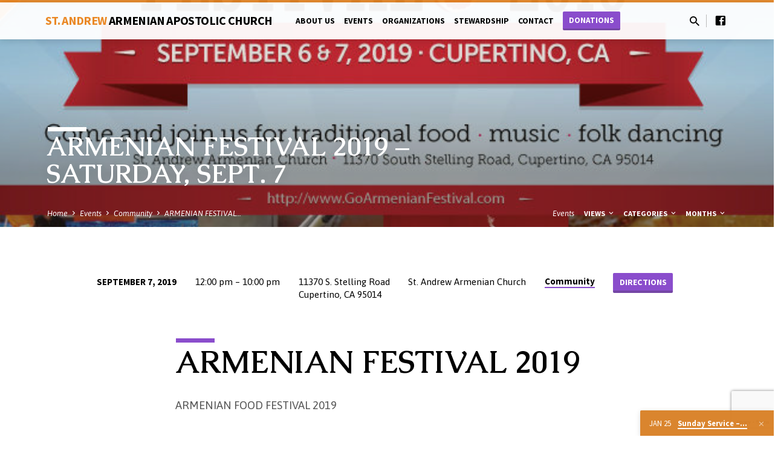

--- FILE ---
content_type: text/html; charset=UTF-8
request_url: https://www.standrewarmchurch.org/events/armenianfestival-9-7-2019/
body_size: 14434
content:
<!DOCTYPE html>
<html class="no-js" lang="en-US" prefix="og: http://ogp.me/ns#">
<head>
<meta charset="UTF-8" />
<meta name="viewport" content="width=device-width, initial-scale=1">
<link rel="profile" href="http://gmpg.org/xfn/11">
<title>ARMENIAN FESTIVAL 2019 - Saturday, Sept. 7 - St Andrew Armenian Apostolic Church</title>

<!-- Google Tag Manager for WordPress by DuracellTomi -->
<script data-cfasync="false" type="text/javascript">//<![CDATA[
	var gtm4wp_datalayer_name = "dataLayer";
	var dataLayer = dataLayer || [];//]]>	
</script>
<!-- End Google Tag Manager for WordPress by DuracellTomi -->
<!-- This site is optimized with the Yoast SEO plugin v7.9 - https://yoast.com/wordpress/plugins/seo/ -->
<link rel="canonical" href="https://www.standrewarmchurch.org/events/armenianfestival-9-7-2019/" />
<meta property="og:locale" content="en_US" />
<meta property="og:type" content="article" />
<meta property="og:title" content="ARMENIAN FESTIVAL 2019 - Saturday, Sept. 7 - St Andrew Armenian Apostolic Church" />
<meta property="og:description" content="ARMENIAN FESTIVAL 2019 ARMENIAN FOOD FESTIVAL 2019 SATURDAY &#8211; SEPTEMBER 7 12 noon &#8211; 10 PM Come and join for Traditional Armenian Food Armenian Music Armenian Dancing Amazing Vendors Kids Games St. Andrew Armenian Church &#8211; 11370 South Stelling Road, Cupertino, CA 95014 408-257-6743 http://www.GoArmenianFestival.com" />
<meta property="og:url" content="https://www.standrewarmchurch.org/events/armenianfestival-9-7-2019/" />
<meta property="og:site_name" content="St Andrew Armenian Apostolic Church" />
<meta property="og:image" content="https://www.standrewarmchurch.org/wp-content/uploads/2019/06/STA18011_Postcard_R1-2.jpg" />
<meta property="og:image:secure_url" content="https://www.standrewarmchurch.org/wp-content/uploads/2019/06/STA18011_Postcard_R1-2.jpg" />
<meta property="og:image:width" content="648" />
<meta property="og:image:height" content="450" />
<meta name="twitter:card" content="summary_large_image" />
<meta name="twitter:description" content="ARMENIAN FESTIVAL 2019 ARMENIAN FOOD FESTIVAL 2019 SATURDAY &#8211; SEPTEMBER 7 12 noon &#8211; 10 PM Come and join for Traditional Armenian Food Armenian Music Armenian Dancing Amazing Vendors Kids Games St. Andrew Armenian Church &#8211; 11370 South Stelling Road, Cupertino, CA 95014 408-257-6743 http://www.GoArmenianFestival.com" />
<meta name="twitter:title" content="ARMENIAN FESTIVAL 2019 - Saturday, Sept. 7 - St Andrew Armenian Apostolic Church" />
<meta name="twitter:image" content="https://www.standrewarmchurch.org/wp-content/uploads/2019/06/STA18011_Postcard_R1-2.jpg" />
<!-- / Yoast SEO plugin. -->

<link rel='dns-prefetch' href='//www.standrewarmchurch.org' />
<link rel='dns-prefetch' href='//s0.wp.com' />
<link rel='dns-prefetch' href='//secure.gravatar.com' />
<link rel='dns-prefetch' href='//fonts.googleapis.com' />
<link rel='dns-prefetch' href='//s.w.org' />
<link rel="alternate" type="application/rss+xml" title="St Andrew Armenian Apostolic Church &raquo; Feed" href="https://www.standrewarmchurch.org/feed/" />
<link rel="alternate" type="application/rss+xml" title="St Andrew Armenian Apostolic Church &raquo; Comments Feed" href="https://www.standrewarmchurch.org/comments/feed/" />
		<script type="text/javascript">
			window._wpemojiSettings = {"baseUrl":"https:\/\/s.w.org\/images\/core\/emoji\/2.4\/72x72\/","ext":".png","svgUrl":"https:\/\/s.w.org\/images\/core\/emoji\/2.4\/svg\/","svgExt":".svg","source":{"concatemoji":"https:\/\/www.standrewarmchurch.org\/wp-includes\/js\/wp-emoji-release.min.js?ver=4.9.7"}};
			!function(a,b,c){function d(a,b){var c=String.fromCharCode;l.clearRect(0,0,k.width,k.height),l.fillText(c.apply(this,a),0,0);var d=k.toDataURL();l.clearRect(0,0,k.width,k.height),l.fillText(c.apply(this,b),0,0);var e=k.toDataURL();return d===e}function e(a){var b;if(!l||!l.fillText)return!1;switch(l.textBaseline="top",l.font="600 32px Arial",a){case"flag":return!(b=d([55356,56826,55356,56819],[55356,56826,8203,55356,56819]))&&(b=d([55356,57332,56128,56423,56128,56418,56128,56421,56128,56430,56128,56423,56128,56447],[55356,57332,8203,56128,56423,8203,56128,56418,8203,56128,56421,8203,56128,56430,8203,56128,56423,8203,56128,56447]),!b);case"emoji":return b=d([55357,56692,8205,9792,65039],[55357,56692,8203,9792,65039]),!b}return!1}function f(a){var c=b.createElement("script");c.src=a,c.defer=c.type="text/javascript",b.getElementsByTagName("head")[0].appendChild(c)}var g,h,i,j,k=b.createElement("canvas"),l=k.getContext&&k.getContext("2d");for(j=Array("flag","emoji"),c.supports={everything:!0,everythingExceptFlag:!0},i=0;i<j.length;i++)c.supports[j[i]]=e(j[i]),c.supports.everything=c.supports.everything&&c.supports[j[i]],"flag"!==j[i]&&(c.supports.everythingExceptFlag=c.supports.everythingExceptFlag&&c.supports[j[i]]);c.supports.everythingExceptFlag=c.supports.everythingExceptFlag&&!c.supports.flag,c.DOMReady=!1,c.readyCallback=function(){c.DOMReady=!0},c.supports.everything||(h=function(){c.readyCallback()},b.addEventListener?(b.addEventListener("DOMContentLoaded",h,!1),a.addEventListener("load",h,!1)):(a.attachEvent("onload",h),b.attachEvent("onreadystatechange",function(){"complete"===b.readyState&&c.readyCallback()})),g=c.source||{},g.concatemoji?f(g.concatemoji):g.wpemoji&&g.twemoji&&(f(g.twemoji),f(g.wpemoji)))}(window,document,window._wpemojiSettings);
		</script>
		<style type="text/css">
img.wp-smiley,
img.emoji {
	display: inline !important;
	border: none !important;
	box-shadow: none !important;
	height: 1em !important;
	width: 1em !important;
	margin: 0 .07em !important;
	vertical-align: -0.1em !important;
	background: none !important;
	padding: 0 !important;
}
</style>
<link rel='stylesheet' id='dashicons-css'  href='https://www.standrewarmchurch.org/wp-includes/css/dashicons.min.css?ver=4.9.7' type='text/css' media='all' />
<link rel='stylesheet' id='saved-google-fonts-css'  href='//fonts.googleapis.com/css?family=Source+Sans+Pro:300,400,600,700,300italic,400italic,600italic,700italic%7CCaudex:400,700,400italic,700italic%7CAsap:400,700,400italic,700italic' type='text/css' media='all' />
<link rel='stylesheet' id='materialdesignicons-css'  href='https://www.standrewarmchurch.org/wp-content/themes/saved/css/materialdesignicons.min.css?ver=1.1.2' type='text/css' media='all' />
<link rel='stylesheet' id='saved-style-css'  href='https://www.standrewarmchurch.org/wp-content/themes/saved/style.css?ver=1.1.2' type='text/css' media='all' />
<link rel='stylesheet' id='tooltipster-bundle-css'  href='https://www.standrewarmchurch.org/wp-content/themes/saved/css/tooltipster.bundle.css?ver=1.1.2' type='text/css' media='all' />
<link rel='stylesheet' id='jetpack-widget-social-icons-styles-css'  href='https://www.standrewarmchurch.org/wp-content/plugins/jetpack/modules/widgets/social-icons/social-icons.css?ver=20170506' type='text/css' media='all' />
<!--[if lte IE 8]>
<link rel='stylesheet' id='jetpack-carousel-ie8fix-css'  href='https://www.standrewarmchurch.org/wp-content/plugins/jetpack/modules/carousel/jetpack-carousel-ie8fix.css?ver=20121024' type='text/css' media='all' />
<![endif]-->
<link rel='stylesheet' id='jetpack_css-css'  href='https://www.standrewarmchurch.org/wp-content/plugins/jetpack/css/jetpack.css?ver=6.3.2' type='text/css' media='all' />
<script type='text/javascript' src='https://www.standrewarmchurch.org/wp-includes/js/jquery/jquery.js?ver=1.12.4'></script>
<script type='text/javascript' src='https://www.standrewarmchurch.org/wp-includes/js/jquery/jquery-migrate.min.js?ver=1.4.1'></script>
<script type='text/javascript'>
/* <![CDATA[ */
var ctfw_ie_unsupported = {"default_version":"7","min_version":"5","max_version":"9","version":"9","message":"You are using an outdated version of Internet Explorer. Please upgrade your browser to use this site.","redirect_url":"http:\/\/browsehappy.com\/"};
/* ]]> */
</script>
<script type='text/javascript' src='https://www.standrewarmchurch.org/wp-content/themes/saved/framework/js/ie-unsupported.js?ver=1.1.2'></script>
<script type='text/javascript' src='https://www.standrewarmchurch.org/wp-content/plugins/duracelltomi-google-tag-manager/js/gtm4wp-form-move-tracker.js?ver=1.8.1'></script>
<script type='text/javascript' src='https://www.standrewarmchurch.org/wp-content/themes/saved/framework/js/jquery.fitvids.js?ver=1.1.2'></script>
<script type='text/javascript' src='https://www.standrewarmchurch.org/wp-content/themes/saved/framework/js/responsive-embeds.js?ver=1.1.2'></script>
<script type='text/javascript' src='https://www.standrewarmchurch.org/wp-content/themes/saved/js/lib/superfish.min.js?ver=1.1.2'></script>
<script type='text/javascript' src='https://www.standrewarmchurch.org/wp-content/themes/saved/js/lib/supersubs.js?ver=1.1.2'></script>
<script type='text/javascript' src='https://www.standrewarmchurch.org/wp-content/themes/saved/js/lib/jquery.meanmenu.modified.js?ver=1.1.2'></script>
<script type='text/javascript' src='https://www.standrewarmchurch.org/wp-content/themes/saved/js/lib/js.cookie.min.js?ver=1.1.2'></script>
<script type='text/javascript' src='https://www.standrewarmchurch.org/wp-content/themes/saved/js/lib/jquery.waitforimages.min.js?ver=1.1.2'></script>
<script type='text/javascript' src='https://www.standrewarmchurch.org/wp-content/themes/saved/js/lib/jquery.smooth-scroll.min.js?ver=1.1.2'></script>
<script type='text/javascript' src='https://www.standrewarmchurch.org/wp-content/themes/saved/js/lib/tooltipster.bundle.min.js?ver=1.1.2'></script>
<script type='text/javascript' src='https://www.standrewarmchurch.org/wp-content/themes/saved/js/lib/jquery.dropdown.min.js?ver=1.1.2'></script>
<script type='text/javascript' src='https://www.standrewarmchurch.org/wp-content/themes/saved/js/lib/jquery.matchHeight-min.js?ver=1.1.2'></script>
<script type='text/javascript' src='https://www.standrewarmchurch.org/wp-content/themes/saved/js/lib/scrollreveal.min.js?ver=1.1.2'></script>
<script type='text/javascript'>
/* <![CDATA[ */
var saved_main = {"site_path":"\/","home_url":"https:\/\/www.standrewarmchurch.org","theme_url":"https:\/\/www.standrewarmchurch.org\/wp-content\/themes\/saved","is_ssl":"1","mobile_menu_close":"saved-icon saved-icon-mobile-menu-close mdi mdi-close","scroll_animations":"1","comment_name_required":"1","comment_email_required":"1","comment_name_error_required":"Required","comment_email_error_required":"Required","comment_email_error_invalid":"Invalid Email","comment_url_error_invalid":"Invalid URL","comment_message_error_required":"Comment Required"};
/* ]]> */
</script>
<script type='text/javascript' src='https://www.standrewarmchurch.org/wp-content/themes/saved/js/main.js?ver=1.1.2'></script>
<script type='text/javascript' src='https://www.standrewarmchurch.org/wp-content/plugins/jetpack/_inc/build/spin.min.js?ver=1.3'></script>
<script type='text/javascript' src='https://www.standrewarmchurch.org/wp-content/plugins/jetpack/_inc/build/jquery.spin.min.js?ver=1.3'></script>
<link rel='https://api.w.org/' href='https://www.standrewarmchurch.org/wp-json/' />
<link rel="EditURI" type="application/rsd+xml" title="RSD" href="https://www.standrewarmchurch.org/xmlrpc.php?rsd" />
<link rel="wlwmanifest" type="application/wlwmanifest+xml" href="https://www.standrewarmchurch.org/wp-includes/wlwmanifest.xml" /> 
<meta name="generator" content="WordPress 4.9.7" />
<link rel="alternate" type="application/json+oembed" href="https://www.standrewarmchurch.org/wp-json/oembed/1.0/embed?url=https%3A%2F%2Fwww.standrewarmchurch.org%2Fevents%2Farmenianfestival-9-7-2019%2F" />
<link rel="alternate" type="text/xml+oembed" href="https://www.standrewarmchurch.org/wp-json/oembed/1.0/embed?url=https%3A%2F%2Fwww.standrewarmchurch.org%2Fevents%2Farmenianfestival-9-7-2019%2F&#038;format=xml" />

<!-- Google Tag Manager for WordPress by DuracellTomi -->
<script data-cfasync="false" type="text/javascript">//<![CDATA[
	dataLayer.push({"pagePostType":"ctc_event","pagePostType2":"single-ctc_event","pagePostAuthor":"Pamela Abaci"});//]]>
</script>
<script data-cfasync="false">//<![CDATA[
(function(w,d,s,l,i){w[l]=w[l]||[];w[l].push({'gtm.start':
new Date().getTime(),event:'gtm.js'});var f=d.getElementsByTagName(s)[0],
j=d.createElement(s),dl=l!='dataLayer'?'&l='+l:'';j.async=true;j.src=
'//www.googletagmanager.com/gtm.'+'js?id='+i+dl;f.parentNode.insertBefore(j,f);
})(window,document,'script','dataLayer','GTM-KDF7523');//]]>
</script>
<!-- End Google Tag Manager -->
<!-- End Google Tag Manager for WordPress by DuracellTomi -->
<link rel='dns-prefetch' href='//v0.wordpress.com'/>
<style type='text/css'>img#wpstats{display:none}</style><style type="text/css">
#saved-logo-text {
	font-family: 'Source Sans Pro', Arial, Helvetica, sans-serif;
}

.saved-entry-content h1, .saved-entry-content h2, .saved-entry-content h3, .saved-entry-content h4, .saved-entry-content h5, .saved-entry-content h6, .saved-entry-content .saved-h1, .saved-entry-content .saved-h2, .saved-entry-content .saved-h3, .saved-entry-content .saved-h4, .saved-entry-content .saved-h5, .saved-entry-content .saved-h6, .saved-widget .saved-entry-compact-header h3, .mce-content-body h1, .mce-content-body h2, .mce-content-body h3, .mce-content-body h4, .mce-content-body h5, .mce-content-body h6, .textwidget h1, .textwidget h2, .textwidget h3, .textwidget h4, .textwidget h5, .textwidget h6, .saved-bg-section-content h1, .saved-bg-section-content h2, #saved-banner-title div, .saved-widget-title, .saved-caption-image-title, #saved-comments-title, #reply-title, .saved-nav-block-title {
	font-family: 'Caudex', Georgia, 'Bitstream Vera Serif', 'Times New Roman', Times, serif;
}

#saved-header-menu-content, .mean-container .mean-nav, #saved-header-bottom, .jq-dropdown, #saved-footer-menu, .saved-pagination, .saved-comment-title, .saved-entry-full-content a:not(.saved-icon), .saved-entry-full-meta a:not(.saved-icon), .saved-entry-full-footer a, .saved-comment-content a, .saved-map-section a, #respond a, .textwidget a, .widget_ctfw-giving a, .widget_mc4wp_form_widget a, .saved-entry-full-meta-second-line a, #saved-map-section-date .saved-map-section-item-note a, .widget_rss li a, .saved-entry-short-title, .saved-entry-short-title a, .saved-colored-section-title, .saved-entry-compact-right h3, .saved-entry-compact-right h3 a, .saved-sticky-item, .saved-bg-section-text a, .saved-image-section-text a, #saved-sticky-content-custom-content a, .mce-content-body a, .saved-nav-left-right a, select, .saved-button, .saved-buttons-list a, .saved-menu-button > a, input[type=submit], .widget_tag_cloud a, .widget_categories > ul, .widget_ctfw-categories > ul, .widget_ctfw-archives > ul, .widget_ctfw-galleries > ul, .widget_recent_entries > ul, .widget_archive > ul, .widget_meta > ul, .widget_pages > ul, .widget_links > ul, .widget_nav_menu ul.menu, .widget_calendar #wp-calendar tfoot td, .saved-entry-compact-image time, .saved-entry-short-label, .saved-colored-section-label, .saved-sticky-item-date, #saved-map-section-address, .saved-entry-full-date, .saved-entry-full-meta-bold, #saved-map-section-date .saved-map-section-item-text, .widget_calendar #wp-calendar caption, .widget_calendar #wp-calendar th, .saved-calendar-table-header-content, dt, .saved-entry-content th, .mce-content-body th, blockquote cite, #respond label:not(.error) {
	font-family: 'Source Sans Pro', Arial, Helvetica, sans-serif;
}

body, #cancel-comment-reply-link, .saved-entry-short-meta a:not(.saved-icon), .saved-entry-content-short a, .ctfw-breadcrumbs, .saved-caption-image-description, .saved-entry-full-meta-second-line, #saved-header-archives-section-name, .saved-comment-title span, #saved-calendar-title-category, #saved-header-search-mobile input[type=text], .saved-entry-full-content .saved-sermon-index-list li li a:not(.saved-icon) {
	font-family: 'Asap', Arial, Helvetica, sans-serif;
}

 {
	background-color: #ea8927;
}

.saved-color-main-bg, .sf-menu ul, .saved-calendar-table-header, .saved-calendar-table-top, .saved-calendar-table-header-row, .mean-container .mean-nav, .jq-dropdown .jq-dropdown-menu, .jq-dropdown .jq-dropdown-panel, .tooltipster-sidetip.saved-tooltipster .tooltipster-box, .saved-entry-compact-image time, .saved-entry-short-label, #saved-sticky {
	background-color: rgba(234, 137, 39, 0.95);
}

.saved-calendar-table-header {
	border-color: #ea8927 !important;
}

#saved-header-top.saved-header-has-line, .saved-calendar-table-header {
	border-color: rgba(234, 137, 39, 0.95);
}

#saved-logo-text, #saved-logo-text a, .mean-container .mean-nav ul li a.mean-expand {
	color: #ea8927 !important;
}

a, a:hover, #saved-header-menu-content > li:hover > a, #saved-map-section-list a:hover, #saved-header-search a:hover, #saved-header-search-opened .saved-search-button, #saved-header-icons a:hover, .saved-entry-short-icons .saved-icon:hover, .saved-entry-compact-icons .saved-icon:hover, .saved-entry-full-meta a:hover, #saved-calendar-remove-category a:hover, #saved-calendar-header-right a, .mean-container .saved-icon-mobile-menu-close, #saved-map-section-marker .saved-icon, .saved-entry-full-content .saved-entry-short-meta a:hover, .saved-entry-full-meta > li a.mdi:hover, .widget_search .saved-search-button:hover, #respond a:hover {
	color: #8a4dcc;
}

.saved-entry-content a:hover:not(.saved-button), .saved-entry-compact-right a:hover, .saved-entry-full-meta a:hover, .saved-button.saved-button-light:hover, .saved-buttons-list a.saved-button-light:hover, .saved-button:hover, .saved-buttons-list a:hover, input[type=submit]:hover, .widget_tag_cloud a:hover, .saved-nav-left-right a:hover {
	color: #8a4dcc !important;
}

.saved-entry-short-title a, .saved-entry-compact-right h3 a, .saved-entry-full-content a:not(.saved-button):not(.saved-button-light), .saved-entry-full-meta a:not(.saved-button), .saved-entry-full-footer a:not(.saved-button), .saved-comments a:not(.saved-button), .saved-map-section a:not(.saved-button), #respond a:not(.saved-button), .saved-compact-content a:not(.saved-button), .textwidget a:not(.saved-button), .widget_ctfw-giving a, .widget_mc4wp_form_widget a, .saved-image-section-text a, .mce-content-body a, .saved-entry-content h1::before, .saved-entry-content h2::before, .saved-entry-content h3::before, .saved-entry-content h4::before, .saved-entry-content h5::before, .saved-entry-content h6::before, .saved-entry-content .saved-h1::before, .saved-entry-content .saved-h2::before, .saved-entry-content .saved-h3::before, .saved-entry-content .saved-h4::before, .saved-entry-content .saved-h5::before, .saved-entry-content .saved-h6::before, .mce-content-body h1::before, .mce-content-body h2::before, .mce-content-body h3::before, .mce-content-body h4::before, .mce-content-body h5::before, .mce-content-body h6::before, .saved-widget-title::before, #saved-comments-title::before, #reply-title::before, .saved-nav-block-title::before, .saved-entry-full-meta-label::before, dt::before, .saved-entry-content th::before, .mce-content-body th::before, #saved-map-section-address::before, #saved-header-search input[type=text]:focus, input:focus, textarea:focus {
	border-color: #8a4dcc;
}

 {
	border-left-color: #8a4dcc;
}

.saved-button, .saved-buttons-list a, .saved-menu-button > a, input[type=submit], .widget_tag_cloud a, .saved-nav-left-right a {
	background-color: #8a4dcc;
}
</style>
<script type="text/javascript">

jQuery( 'html' )
 	.removeClass( 'no-js' )
 	.addClass( 'js' );

</script>
<meta name="format-detection" content="telephone=no">
			<style type="text/css">
				.jetpack-lazy-image {
					display: none;
				}
				.jetpack-lazy-images-js .jetpack-lazy-image {
					display: inline-block;
				}
			</style>
			<script>
				document.documentElement.classList.add(
					'jetpack-lazy-images-js'
				);
			</script>
					<style type="text/css" id="wp-custom-css">
				.ctct-form label {
	float:left;
	width: 100%;
}

.ctct-form input#first_name___914af0183314ba4e697c15e6dce0804c, input#email___d817295043797960f489c997e95bba86  {
	font-size: 0.95em;
	width:95%
}

.ctct-inline-form .ctct-gdpr-text{
	display:none;
}

.ctct-form-defaults {
	background-color: #f5f5f5 !important;
}

.ctct-form-defaults {
	padding:0px !important;
}

.ctct-form-button{
	font-family: 'Source Sans Pro', Arial, Helvetica, sans-serif!important;
	text-transform: uppercase !important;
  font-weight: bold;
	display: inline-block;
	line-height: 2.225em;
  font-size: 0.925em;
  letter-spacing: 0;
  white-space: nowrap;
  color: #fff !important;
  border-color: rgba(50, 50, 50, 0.25);
  transition: all 0.3s;
	text-shadow: 1px 1px 1px rgba(0, 0, 0, 0.004);
	width: 30% !important;
}
.ctct-form-footer {
	display:none;
}
			</style>
		</head>
<body class="ctc_event-template-default single single-ctc_event postid-3063 ctfw-no-loop-multiple saved-logo-font-source-sans-pro saved-heading-font-caudex saved-nav-font-source-sans-pro saved-body-font-asap saved-no-logo-image saved-has-uppercase saved-has-heading-accents saved-content-width-700">

<header id="saved-header">

	
<div id="saved-header-top" class="saved-header-has-line saved-header-has-search saved-header-has-icons">

	<div>

		<div id="saved-header-top-bg"></div>

		<div id="saved-header-top-container" class="saved-centered-large">

			<div id="saved-header-top-inner">

				
<div id="saved-logo">

	<div id="saved-logo-content">

		
			<div id="saved-logo-text" class="saved-logo-text-small">
				<div id="saved-logo-text-inner">
					<a href="https://www.standrewarmchurch.org/">
						St. Andrew <span>Armenian Apostolic Church</span>					</a>
				</div>
			</div>

		
	</div>

</div>

				<nav id="saved-header-menu">

					<div id="saved-header-menu-inner">

						<ul id="saved-header-menu-content" class="sf-menu"><li id="menu-item-2465" class="menu-item menu-item-type-post_type menu-item-object-page menu-item-has-children menu-item-2465"><a href="https://www.standrewarmchurch.org/about/">About Us</a>
<ul class="sub-menu">
	<li id="menu-item-2471" class="menu-item menu-item-type-post_type menu-item-object-page menu-item-has-children menu-item-2471"><a href="https://www.standrewarmchurch.org/where-we-meet/">Where We Meet</a>
	<ul class="sub-menu">
		<li id="menu-item-2433" class="menu-item menu-item-type-post_type menu-item-object-ctc_location menu-item-2433"><a href="https://www.standrewarmchurch.org/locations/cupertino/">St Andrew Armenian Church</a></li>
	</ul>
</li>
	<li id="menu-item-2473" class="menu-item menu-item-type-post_type menu-item-object-page menu-item-2473"><a href="https://www.standrewarmchurch.org/about/history/">History</a></li>
	<li id="menu-item-2460" class="menu-item menu-item-type-post_type menu-item-object-page menu-item-2460"><a href="https://www.standrewarmchurch.org/about/people-profiles/">Meet The Parish Priest</a></li>
	<li id="menu-item-2806" class="menu-item menu-item-type-post_type menu-item-object-page menu-item-2806"><a href="https://www.standrewarmchurch.org/church-gallery/">Church Gallery</a></li>
</ul>
</li>
<li id="menu-item-2468" class="menu-item menu-item-type-post_type menu-item-object-page menu-item-has-children menu-item-2468"><a href="https://www.standrewarmchurch.org/events-calendar/">Events</a>
<ul class="sub-menu">
	<li id="menu-item-2469" class="menu-item menu-item-type-post_type menu-item-object-page menu-item-2469"><a href="https://www.standrewarmchurch.org/events-calendar/">Events Calendar</a></li>
	<li id="menu-item-2467" class="menu-item menu-item-type-post_type menu-item-object-page menu-item-2467"><a href="https://www.standrewarmchurch.org/upcoming-events/">Upcoming Events</a></li>
	<li id="menu-item-2470" class="menu-item menu-item-type-post_type menu-item-object-page menu-item-2470"><a href="https://www.standrewarmchurch.org/past-events/">Past Events</a></li>
</ul>
</li>
<li id="menu-item-2486" class="menu-item menu-item-type-post_type menu-item-object-page menu-item-has-children menu-item-2486"><a href="https://www.standrewarmchurch.org/organizations/">Organizations</a>
<ul class="sub-menu">
	<li id="menu-item-2777" class="menu-item menu-item-type-post_type menu-item-object-page menu-item-2777"><a href="https://www.standrewarmchurch.org/organizations/acyo/">ACYO</a></li>
	<li id="menu-item-2491" class="menu-item menu-item-type-post_type menu-item-object-page menu-item-2491"><a href="https://www.standrewarmchurch.org/organizations/aghpuir-group/">Aghpuir Group</a></li>
	<li id="menu-item-2778" class="menu-item menu-item-type-post_type menu-item-object-page menu-item-2778"><a href="https://www.standrewarmchurch.org/organizations/armenian-school/">Western Armenian School</a></li>
	<li id="menu-item-2493" class="menu-item menu-item-type-post_type menu-item-object-page menu-item-2493"><a href="https://www.standrewarmchurch.org/organizations/cultural-organization/">Cultural Organization</a></li>
	<li id="menu-item-2775" class="menu-item menu-item-type-post_type menu-item-object-page menu-item-2775"><a href="https://www.standrewarmchurch.org/organizations/eastern-armenian-school/">Eastern Armenian School</a></li>
	<li id="menu-item-2494" class="menu-item menu-item-type-post_type menu-item-object-page menu-item-2494"><a href="https://www.standrewarmchurch.org/organizations/ladies-society/">Ladies Society</a></li>
	<li id="menu-item-2774" class="menu-item menu-item-type-post_type menu-item-object-page menu-item-2774"><a href="https://www.standrewarmchurch.org/organizations/mommy-me/">MOMMY &#038; ME</a></li>
	<li id="menu-item-2492" class="menu-item menu-item-type-post_type menu-item-object-page menu-item-2492"><a href="https://www.standrewarmchurch.org/organizations/social-club/">Social Club</a></li>
	<li id="menu-item-2776" class="menu-item menu-item-type-post_type menu-item-object-page menu-item-2776"><a href="https://www.standrewarmchurch.org/organizations/sunday-school/">Sunday School</a></li>
</ul>
</li>
<li id="menu-item-2744" class="menu-item menu-item-type-post_type menu-item-object-page menu-item-2744"><a href="https://www.standrewarmchurch.org/stewardship/">Stewardship</a></li>
<li id="menu-item-2829" class="menu-item menu-item-type-custom menu-item-object-custom menu-item-2829"><a href="/locations/cupertino/">Contact</a></li>
<li id="menu-item-2507" class="saved-menu-button menu-item menu-item-type-post_type menu-item-object-page menu-item-2507"><a href="https://www.standrewarmchurch.org/donations/">Donations</a></li>
</ul>
					</div>

				</nav>

				
					<div id="saved-header-search" role="search">

						<div id="saved-header-search-opened">

							
<div class="saved-search-form">

	<form method="get" action="https://www.standrewarmchurch.org/">

		<label class="screen-reader-text">Search</label>

		<div class="saved-search-field">
			<input type="text" name="s" />
		</div>

				<a href="#" onClick="jQuery( this ).parent( 'form' ).submit(); return false;" class="saved-search-button saved-icon saved-icon-search-button mdi mdi-magnify"></a>

	</form>

</div>
							<a href="#" id="saved-header-search-close" class="saved-icon saved-icon-search-cancel mdi mdi-close"></a>

						</div>

						<div id="saved-header-search-closed">
							<a href="#" id="saved-header-search-open" class="saved-icon saved-icon-search-button mdi mdi-magnify"></a>
						</div>

					</div>

				
				
					<div id="saved-header-icons-divider">
						<div id="saved-header-icons-divider-line"></div>
					</div>

				
				
					<div id="saved-header-icons">
						<ul class="saved-list-icons">
	<li><a href="https://www.facebook.com/StAndrewArmChurch/" class="mdi mdi-facebook-box" title="Facebook" target="_blank"></a></li>
</ul>					</div>

				
			</div>

		</div>

	</div>

	<div id="saved-header-mobile-menu"></div>

</div>
	
<div id="saved-banner" class="saved-color-main-bg saved-banner-title-length-40 saved-has-header-image saved-has-header-title saved-has-breadcrumbs saved-has-header-archives saved-has-header-bottom">

	
		<div id="saved-banner-image" style="opacity: 0.95; background-image: url(https://www.standrewarmchurch.org/wp-content/uploads/2019/06/STA18011_Postcard_R1-2-648x400.jpg);">

			<div id="saved-banner-image-brightness" style="opacity: 0.1;"></div>

			<div class="saved-banner-image-gradient"></div>

		</div>

	
	<div id="saved-banner-inner" class="saved-centered-large">

		
		<div id="saved-banner-title">
						<div class="saved-h1">ARMENIAN FESTIVAL 2019 &#8211; Saturday, Sept. 7</div>
		</div>

	</div>

	
		<div id="saved-header-bottom">

			<div id="saved-header-bottom-inner" class="saved-centered-large saved-clearfix">

				<div class="ctfw-breadcrumbs"><a href="https://www.standrewarmchurch.org/">Home</a> <span class="saved-breadcrumb-separator saved-icon saved-icon-breadcrumb-separator mdi mdi-chevron-right"></span> <a href="https://www.standrewarmchurch.org/events/">Events</a> <span class="saved-breadcrumb-separator saved-icon saved-icon-breadcrumb-separator mdi mdi-chevron-right"></span> <a href="https://www.standrewarmchurch.org/event-category/community/">Community</a> <span class="saved-breadcrumb-separator saved-icon saved-icon-breadcrumb-separator mdi mdi-chevron-right"></span> <a href="https://www.standrewarmchurch.org/events/armenianfestival-9-7-2019/">ARMENIAN FESTIVAL&hellip;</a></div>
				
					<ul id="saved-header-archives">

						<li id="saved-header-archives-section-name" class="saved-header-archive-top">

							
															<a href="https://www.standrewarmchurch.org/events-calendar/">Events</a>
							
						</li>

						
							
								<li class="saved-header-archive-top">

									<a href="#" class="saved-header-archive-top-name">
										Views										<span class="saved-icon saved-icon-archive-dropdown mdi mdi-chevron-down"></span>
									</a>

									<div id="saved-header-view-dropdown" class="saved-header-archive-dropdown jq-dropdown">

			  							<div class="jq-dropdown-panel">

											<ul class="saved-header-archive-list">

												
													<li>

														<a href="https://www.standrewarmchurch.org/events-calendar/" title="Calendar">Calendar</a>

														
													</li>

												
													<li>

														<a href="https://www.standrewarmchurch.org/upcoming-events/" title="List &mdash; Upcoming">List &mdash; Upcoming</a>

														
													</li>

												
													<li>

														<a href="https://www.standrewarmchurch.org/past-events/" title="List &mdash; Past">List &mdash; Past</a>

														
													</li>

												
												
											</ul>

										</div>

									</div>

								</li>

							
						
							
								<li class="saved-header-archive-top">

									<a href="#" class="saved-header-archive-top-name">
										Categories										<span class="saved-icon saved-icon-archive-dropdown mdi mdi-chevron-down"></span>
									</a>

									<div id="saved-header-event-category-dropdown" class="saved-header-archive-dropdown jq-dropdown">

			  							<div class="jq-dropdown-panel">

											<ul class="saved-header-archive-list">

												
													<li>

														<a href="https://www.standrewarmchurch.org/event-category/children/" title="Children">Children</a>

																													<span class="saved-header-archive-dropdown-count">12</span>
														
													</li>

												
													<li>

														<a href="https://www.standrewarmchurch.org/event-category/classes/" title="Classes">Classes</a>

																													<span class="saved-header-archive-dropdown-count">9</span>
														
													</li>

												
													<li>

														<a href="https://www.standrewarmchurch.org/event-category/community/" title="Community">Community</a>

																													<span class="saved-header-archive-dropdown-count">45</span>
														
													</li>

												
												
											</ul>

										</div>

									</div>

								</li>

							
						
							
								<li class="saved-header-archive-top">

									<a href="#" class="saved-header-archive-top-name">
										Months										<span class="saved-icon saved-icon-archive-dropdown mdi mdi-chevron-down"></span>
									</a>

									<div id="saved-header-months-dropdown" class="saved-header-archive-dropdown jq-dropdown jq-dropdown-anchor-right">

			  							<div class="jq-dropdown-panel">

											<ul class="saved-header-archive-list">

												
													<li>

														<a href="https://www.standrewarmchurch.org/events-calendar/?month=2026-01" title="January 2026">January 2026</a>

																													<span class="saved-header-archive-dropdown-count">1</span>
														
													</li>

												
													<li>

														<a href="https://www.standrewarmchurch.org/events-calendar/?month=2026-02" title="February 2026">February 2026</a>

																													<span class="saved-header-archive-dropdown-count">4</span>
														
													</li>

												
													<li>

														<a href="https://www.standrewarmchurch.org/events-calendar/?month=2026-03" title="March 2026">March 2026</a>

																													<span class="saved-header-archive-dropdown-count">5</span>
														
													</li>

												
													<li>

														<a href="https://www.standrewarmchurch.org/events-calendar/?month=2026-04" title="April 2026">April 2026</a>

																													<span class="saved-header-archive-dropdown-count">4</span>
														
													</li>

												
													<li>

														<a href="https://www.standrewarmchurch.org/events-calendar/?month=2026-05" title="May 2026">May 2026</a>

																													<span class="saved-header-archive-dropdown-count">5</span>
														
													</li>

												
													<li>

														<a href="https://www.standrewarmchurch.org/events-calendar/?month=2026-06" title="June 2026">June 2026</a>

																													<span class="saved-header-archive-dropdown-count">4</span>
														
													</li>

												
													<li>

														<a href="https://www.standrewarmchurch.org/events-calendar/?month=2026-07" title="July 2026">July 2026</a>

																													<span class="saved-header-archive-dropdown-count">4</span>
														
													</li>

												
													<li>

														<a href="https://www.standrewarmchurch.org/events-calendar/?month=2026-08" title="August 2026">August 2026</a>

																													<span class="saved-header-archive-dropdown-count">5</span>
														
													</li>

												
													<li>

														<a href="https://www.standrewarmchurch.org/events-calendar/?month=2026-09" title="September 2026">September 2026</a>

																													<span class="saved-header-archive-dropdown-count">4</span>
														
													</li>

												
													<li>

														<a href="https://www.standrewarmchurch.org/events-calendar/?month=2026-10" title="October 2026">October 2026</a>

																													<span class="saved-header-archive-dropdown-count">4</span>
														
													</li>

												
													<li>

														<a href="https://www.standrewarmchurch.org/events-calendar/?month=2026-11" title="November 2026">November 2026</a>

																													<span class="saved-header-archive-dropdown-count">5</span>
														
													</li>

												
													<li>

														<a href="https://www.standrewarmchurch.org/events-calendar/?month=2026-12" title="December 2026">December 2026</a>

																													<span class="saved-header-archive-dropdown-count">4</span>
														
													</li>

												
												
											</ul>

										</div>

									</div>

								</li>

							
						
					</ul>

				
			</div>

		</div>

	
</div>

</header>

<main id="saved-content">

	<div id="saved-content-inner">

		
		

	
		
			
<article id="post-3063" class="saved-entry-full saved-event-full saved-entry-has-meta saved-entry-meta-has-buttons saved-entry-has-content post-3063 ctc_event type-ctc_event status-publish has-post-thumbnail hentry ctc_event_category-community ctfw-has-image">

	
	<header class="saved-entry-full-header">

		
			<h1 id="saved-main-title">
				ARMENIAN FESTIVAL 2019 &#8211; Saturday, Sept. 7			</h1>

		
		
			<ul class="saved-entry-meta saved-entry-full-meta">

				
					<li class="saved-entry-full-date saved-event-date">

						September 7, 2019
						
					</li>

				
				
					<li id="saved-event-time">
						12:00 pm &ndash; 10:00 pm					</li>

				
				
					<li id="saved-event-address">
						11370 S. Stelling Road<br />
Cupertino, CA 95014					</li>

				
				
					<li id="saved-event-venue">
						St. Andrew Armenian Church					</li>

				
				
					<li id="saved-event-category">
						<a href="https://www.standrewarmchurch.org/event-category/community/" rel="tag">Community</a>					</li>

				
				
					<li class="saved-entry-full-meta-buttons" id="saved-event-buttons">

						
							<a href="https://www.google.com/maps/dir//11370+S.+Stelling+Road%2C+Cupertino%2C+CA+95014/" target="_blank" id="saved-event-directions-button" class="saved-button">
								Directions							</a>

						
						
					</li>

				
			</ul>

		
	</header>

	
		<div id="saved-event-content" class="saved-entry-content saved-entry-full-content saved-centered-small">

			<h1>ARMENIAN FESTIVAL 2019</h1>
<p>ARMENIAN FOOD FESTIVAL 2019</p>
<p>SATURDAY &#8211; SEPTEMBER 7</p>
<p>12 noon &#8211; 10 PM</p>
<p>Come and join for</p>
<ul>
<li>Traditional Armenian Food</li>
<li>Armenian Music</li>
<li>Armenian Dancing</li>
<li>Amazing Vendors</li>
<li>Kids Games</li>
</ul>
<p>St. Andrew Armenian Church &#8211; 11370 South Stelling Road, Cupertino, CA 95014</p>
<p>408-257-6743</p>
<p>http://www.GoArmenianFestival.com</p>
<p><img data-attachment-id="3099" data-permalink="https://www.standrewarmchurch.org/events/armenianfestival-9-6-2019/sta18011_postcard_r1-2/" data-orig-file="https://www.standrewarmchurch.org/wp-content/uploads/2019/06/STA18011_Postcard_R1-2.jpg" data-orig-size="648,450" data-comments-opened="0" data-image-meta="{&quot;aperture&quot;:&quot;0&quot;,&quot;credit&quot;:&quot;&quot;,&quot;camera&quot;:&quot;&quot;,&quot;caption&quot;:&quot;&quot;,&quot;created_timestamp&quot;:&quot;0&quot;,&quot;copyright&quot;:&quot;&quot;,&quot;focal_length&quot;:&quot;0&quot;,&quot;iso&quot;:&quot;0&quot;,&quot;shutter_speed&quot;:&quot;0&quot;,&quot;title&quot;:&quot;&quot;,&quot;orientation&quot;:&quot;0&quot;}" data-image-title="STA18011_Postcard_R1 (2)" data-image-description data-medium-file="https://www.standrewarmchurch.org/wp-content/uploads/2019/06/STA18011_Postcard_R1-2-300x208.jpg" data-large-file="https://www.standrewarmchurch.org/wp-content/uploads/2019/06/STA18011_Postcard_R1-2.jpg" class="alignnone size-medium wp-image-3099 jetpack-lazy-image" src="https://www.standrewarmchurch.org/wp-content/plugins/jetpack/modules/lazy-images/images/1x1.trans.gif" alt width="300" height="208" data-lazy-src="https://www.standrewarmchurch.org/wp-content/uploads/2019/06/STA18011_Postcard_R1-2-300x208.jpg" data-lazy-srcset="https://www.standrewarmchurch.org/wp-content/uploads/2019/06/STA18011_Postcard_R1-2-300x208.jpg 300w, https://www.standrewarmchurch.org/wp-content/uploads/2019/06/STA18011_Postcard_R1-2.jpg 648w" data-lazy-sizes="(max-width: 300px) 100vw, 300px"><noscript><img data-attachment-id="3099" data-permalink="https://www.standrewarmchurch.org/events/armenianfestival-9-6-2019/sta18011_postcard_r1-2/" data-orig-file="https://www.standrewarmchurch.org/wp-content/uploads/2019/06/STA18011_Postcard_R1-2.jpg" data-orig-size="648,450" data-comments-opened="0" data-image-meta="{&quot;aperture&quot;:&quot;0&quot;,&quot;credit&quot;:&quot;&quot;,&quot;camera&quot;:&quot;&quot;,&quot;caption&quot;:&quot;&quot;,&quot;created_timestamp&quot;:&quot;0&quot;,&quot;copyright&quot;:&quot;&quot;,&quot;focal_length&quot;:&quot;0&quot;,&quot;iso&quot;:&quot;0&quot;,&quot;shutter_speed&quot;:&quot;0&quot;,&quot;title&quot;:&quot;&quot;,&quot;orientation&quot;:&quot;0&quot;}" data-image-title="STA18011_Postcard_R1 (2)" data-image-description="" data-medium-file="https://www.standrewarmchurch.org/wp-content/uploads/2019/06/STA18011_Postcard_R1-2-300x208.jpg" data-large-file="https://www.standrewarmchurch.org/wp-content/uploads/2019/06/STA18011_Postcard_R1-2.jpg" class="alignnone size-medium wp-image-3099" src="https://www.standrewarmchurch.org/wp-content/uploads/2019/06/STA18011_Postcard_R1-2-300x208.jpg" alt="" width="300" height="208" srcset="https://www.standrewarmchurch.org/wp-content/uploads/2019/06/STA18011_Postcard_R1-2-300x208.jpg 300w, https://www.standrewarmchurch.org/wp-content/uploads/2019/06/STA18011_Postcard_R1-2.jpg 648w" sizes="(max-width: 300px) 100vw, 300px" /></noscript></p>

			
		</div>

	
	

</article>

		
	

		
		
	<div class="saved-nav-blocks saved-color-main-bg saved-nav-block-has-both">

		<div class="saved-nav-block saved-nav-block-left saved-hover-image">

			
									<div class="saved-nav-block-image saved-hover-bg" style="opacity: 0.95; background-image: url(https://www.standrewarmchurch.org/wp-content/uploads/2019/06/STA18011_Postcard_R1-2-720x480.jpg);">
						<div class="saved-nav-block-image-brightness" style="opacity: 0.1;"></div>
						<div class="saved-banner-image-gradient"></div>
					</div>
				
				<div class="saved-nav-block-content">

					<div class="saved-nav-block-content-columns">

						<div class="saved-nav-block-content-column saved-nav-block-content-left saved-nav-block-content-arrow">

							<a href="https://www.standrewarmchurch.org/events/armenianfestival-9-6-2019/"><span class="saved-icon saved-icon-nav-block-left mdi mdi-chevron-left"></span></a>

						</div>

						<div class="saved-nav-block-content-column saved-nav-block-content-right saved-nav-block-content-text">

															<div class="saved-nav-block-label">Previous</div>
							
							<a href="https://www.standrewarmchurch.org/events/armenianfestival-9-6-2019/" class="saved-nav-block-title">ARMENIAN FESTIVAL 2019 - Friday, Sept. 6</a>

						</div>

					</div>

				</div>

			
		</div>

		<div class="saved-nav-block saved-nav-block-right saved-hover-image">

			
									<div class="saved-nav-block-image saved-hover-bg" style="opacity: 0.95; background-image: url(https://www.standrewarmchurch.org/wp-content/uploads/2019/07/Oct.6.2019.Indepenance-720x480.jpg);">
						<div class="saved-nav-block-image-brightness" style="opacity: 0.1;"></div>
						<div class="saved-banner-image-gradient"></div>
					</div>

				
				<div class="saved-nav-block-content">

					<div class="saved-nav-block-content-columns">

						<div class="saved-nav-block-content-column saved-nav-block-content-left saved-nav-block-content-text">

															<div class="saved-nav-block-label">Next</div>
							
							<a href="https://www.standrewarmchurch.org/events/armenias-independence-day-celebration/" class="saved-nav-block-title">Armenia&#039;s Independence Day Celebration</a>

						</div>

						<div class="saved-nav-block-content-column saved-nav-block-content-right saved-nav-block-content-arrow">

							<a href="https://www.standrewarmchurch.org/events/armenias-independence-day-celebration/"><span class="saved-icon saved-icon-nav-block-right mdi mdi-chevron-right"></span></a>

						</div>

					</div>

				</div>

			
		</div>

	</div>


		
	</div>

</main>


<footer id="saved-footer" class="saved-footer-has-location saved-footer-has-map saved-footer-has-icons saved-footer-has-notice saved-footer-has-menu saved-footer-has-submenu saved-footer-has-widgets">

	
<div id="saved-footer-widgets-row" class="saved-widgets-row saved-bg-secondary">

	<div class="saved-widgets-row-inner saved-centered-large">

		<div class="saved-widgets-row-content">

			<aside id="custom_html-5" class="widget_text saved-widget widget_custom_html"><h2 class="saved-widget-title">Newsletter</h2><div class="textwidget custom-html-widget"><!-- Begin Constant Contact Inline Form Code -->
<div class="ctct-inline-form" data-form-id="0362de0c-3325-4414-bfae-b6b83697b817"></div>
<!-- End Constant Contact Inline Form Code -->

<!-- Begin Constant Contact Active Forms -->
<script> var _ctct_m = "aad70072c2c4c7bdb3633ad5fd4bf46e"; </script>
<script id="signupScript" src="//static.ctctcdn.com/js/signup-form-widget/current/signup-form-widget.min.js" async defer></script>
<!-- End Constant Contact Active Forms --></div></aside><aside id="ctfw-events-2" class="saved-widget widget_ctfw-events"><h2 class="saved-widget-title">Next Events</h2>
	<article class="saved-event-compact saved-entry-compact saved-entry-has-image post-12 ctc_event type-ctc_event status-publish has-post-thumbnail hentry ctc_event_category-community ctfw-has-image">

		<div class="saved-entry-compact-header">

			
				<div class="saved-entry-compact-image saved-hover-image">

					<a href="https://www.standrewarmchurch.org/events/sunday-services/" title="Sunday Service &#8211; Badarak/Divine Liturgy">
						<img width="200" height="133" src="https://www.standrewarmchurch.org/wp-content/plugins/jetpack/modules/lazy-images/images/1x1.trans.gif" class="attachment-saved-rect-small size-saved-rect-small wp-post-image" alt="" data-attachment-id="2609" data-permalink="https://www.standrewarmchurch.org/olympus-digital-camera/" data-orig-file="https://www.standrewarmchurch.org/wp-content/uploads/2018/04/History09.jpg" data-orig-size="3264,2448" data-comments-opened="0" data-image-meta="{&quot;aperture&quot;:&quot;7.1&quot;,&quot;credit&quot;:&quot;&quot;,&quot;camera&quot;:&quot;E-500&quot;,&quot;caption&quot;:&quot;OLYMPUS DIGITAL CAMERA&quot;,&quot;created_timestamp&quot;:&quot;-62169984000&quot;,&quot;copyright&quot;:&quot;&quot;,&quot;focal_length&quot;:&quot;14&quot;,&quot;iso&quot;:&quot;100&quot;,&quot;shutter_speed&quot;:&quot;0.008&quot;,&quot;title&quot;:&quot;OLYMPUS DIGITAL CAMERA&quot;,&quot;orientation&quot;:&quot;1&quot;}" data-image-title="OLYMPUS DIGITAL CAMERA" data-image-description="" data-medium-file="https://www.standrewarmchurch.org/wp-content/uploads/2018/04/History09-300x225.jpg" data-large-file="https://www.standrewarmchurch.org/wp-content/uploads/2018/04/History09-1024x768.jpg" data-lazy-src="https://www.standrewarmchurch.org/wp-content/uploads/2018/04/History09-200x133.jpg" data-lazy-srcset="https://www.standrewarmchurch.org/wp-content/uploads/2018/04/History09-200x133.jpg 200w, https://www.standrewarmchurch.org/wp-content/uploads/2018/04/History09-720x480.jpg 720w, https://www.standrewarmchurch.org/wp-content/uploads/2018/04/History09-480x320.jpg 480w" data-lazy-sizes="(max-width: 200px) 100vw, 200px" />					</a>

											<time datetime="2026-01-25T00:00:00+00:00">Jan 25</time>
					
				</div>

			
			
				<div class="saved-entry-compact-right">

					
						<h3>
							<a href="https://www.standrewarmchurch.org/events/sunday-services/" title="Sunday Service &#8211; Badarak/Divine Liturgy">Sunday Service &#8211; Badarak/Divine Liturgy</a>
						</h3>

					
					
						<ul class="saved-entry-meta saved-entry-compact-meta">

							
															<li class="saved-event-compact-time">
									10:30 am &#8211; 12:00 pm								</li>
							
							
						</ul>

					
				</div>

			
		</div>

		
	</article>

</aside><aside id="media_image-2" class="saved-widget widget_media_image"><a href="https://www.standrewarmchurch.org/stewardship/"><img width="295" height="300" src="https://www.standrewarmchurch.org/wp-content/plugins/jetpack/modules/lazy-images/images/1x1.trans.gif" class="image wp-image-2810  attachment-medium size-medium" alt="" style="max-width: 100%; height: auto;" data-attachment-id="2810" data-permalink="https://www.standrewarmchurch.org/standrew_logo-2/" data-orig-file="https://www.standrewarmchurch.org/wp-content/uploads/2018/07/standrew_logo.png" data-orig-size="632,643" data-comments-opened="0" data-image-meta="{&quot;aperture&quot;:&quot;0&quot;,&quot;credit&quot;:&quot;&quot;,&quot;camera&quot;:&quot;&quot;,&quot;caption&quot;:&quot;&quot;,&quot;created_timestamp&quot;:&quot;0&quot;,&quot;copyright&quot;:&quot;&quot;,&quot;focal_length&quot;:&quot;0&quot;,&quot;iso&quot;:&quot;0&quot;,&quot;shutter_speed&quot;:&quot;0&quot;,&quot;title&quot;:&quot;&quot;,&quot;orientation&quot;:&quot;0&quot;}" data-image-title="standrew_logo" data-image-description="" data-medium-file="https://www.standrewarmchurch.org/wp-content/uploads/2018/07/standrew_logo-295x300.png" data-large-file="https://www.standrewarmchurch.org/wp-content/uploads/2018/07/standrew_logo.png" data-lazy-src="https://www.standrewarmchurch.org/wp-content/uploads/2018/07/standrew_logo-295x300.png" data-lazy-srcset="https://www.standrewarmchurch.org/wp-content/uploads/2018/07/standrew_logo-295x300.png 295w, https://www.standrewarmchurch.org/wp-content/uploads/2018/07/standrew_logo.png 632w" data-lazy-sizes="(max-width: 295px) 100vw, 295px" /></a></aside>
		</div>

	</div>

</div>

	

<div class="saved-map-section">

	
	
		<div id="saved-map-section-content-bg"></div>

		<div id="saved-map-section-content-container" class="saved-centered-large">

			<div id="saved-map-section-content">

				<div id="saved-map-section-content-inner">

					
						<div id="saved-map-section-header">

							
								<h2 id="saved-map-section-address">

									<span class="saved-nowrap saved-block">11370 South Stelling Road</span><span class="saved-nowrap saved-block">Cupertino, CA 95014-5023</span>
								</h2>

							
							
								<ul id="saved-map-section-buttons" class="saved-buttons-list saved-buttons-list-close saved-map-section-single-location">

																			<li class="saved-map-button-more-item"><a href="https://www.standrewarmchurch.org/locations/cupertino/" class="saved-map-button-more">More Info</a></li>
									
																			<li><a href="https://www.google.com/maps/dir//11370+South+Stelling+Road%2C+Cupertino%2C+CA+95014-5023/" class="saved-map-button-directions" target="_blank">Directions</a></li>
									
									
									
								</ul>

							
						</div>

					
					<ul id="saved-map-section-list" class="saved-clearfix">

						
						
						
						
							<li id="saved-map-section-location-time" class="saved-map-info-full">

								<p>
									Sunday Service @ 10:30am, in Cupertino.								</p>

							</li>

						
						
							<li id="saved-map-section-phone">

								<p>
									408.257.6743								</p>

							</li>

						
						
							<li id="saved-map-section-email">

								<p>
									<a href="mailto:s&#116;%61ndr%65&#119;&#97;&#114;m&#101;%6eian%63hurc&#104;%40g%6d%61%69l%2e&#99;&#111;&#109;">
&#115;&#116;a&#110;dr&#101;war&#109;&#101;&#110;&#105;a&#110;&#99;&#104;u&#114;c&#104;&#8203;&#64;g&#109;a&#105;l&#46;&#99;&#111;m
</a>								</p>

							</li>

						
						
					</ul>

				</div>

			</div>

		</div>

	
	<div id="saved-map-section-map">

		<div id="saved-map-section-canvas" class="ctfw-google-map" data-ctfw-map-lat="37.30288" data-ctfw-map-lng="-122.040905" data-ctfw-map-type="ROADMAP" data-ctfw-map-zoom="13" data-ctfw-map-marker="" data-ctfw-map-center-resize="" data-ctfw-map-callback-loaded="saved_position_map_section" data-ctfw-map-callback-resize="saved_position_map_section"></div>
		<div id="saved-map-section-marker"><span class="saved-icon saved-icon-map-marker mdi mdi-map-marker"></span></div>

	</div>

</div>


	
		<div id="saved-footer-bottom" class="saved-color-main-bg">

			<div id="saved-footer-bottom-inner" class="saved-centered-large">

				
					<div id="saved-footer-icons-notice">

						
							<div id="saved-footer-icons">
								<ul class="saved-list-icons">
	<li><a href="https://www.facebook.com/StAndrewArmChurch/" class="mdi mdi-facebook-box" title="Facebook" target="_blank"></a></li>
</ul>							</div>

						
						
							<div id="saved-footer-notice">
								© 2026 St Andrew Armenian Apostolic Church. All rights reserved.<br />
<br />
Website build by<br /><a href="http://www.webenertia.com">WebEnertia &#8211; Silicon Valley Web Agency</a>							</div>

						
					</div>

				
				
					<nav id="saved-footer-menu">
						<ul id="saved-footer-menu-content" class=""><li id="menu-item-2488" class="menu-item menu-item-type-post_type menu-item-object-page menu-item-has-children menu-item-2488"><a href="https://www.standrewarmchurch.org/about/">About</a>
<ul class="sub-menu">
	<li id="menu-item-2799" class="menu-item menu-item-type-post_type menu-item-object-page menu-item-2799"><a href="https://www.standrewarmchurch.org/about/history/">History</a></li>
	<li id="menu-item-2513" class="menu-item menu-item-type-post_type menu-item-object-page menu-item-2513"><a href="https://www.standrewarmchurch.org/where-we-meet/">Where We Meet</a></li>
	<li id="menu-item-2808" class="menu-item menu-item-type-post_type menu-item-object-page menu-item-2808"><a href="https://www.standrewarmchurch.org/church-gallery/">Church Gallery</a></li>
</ul>
</li>
<li id="menu-item-2519" class="menu-item menu-item-type-post_type menu-item-object-page menu-item-has-children menu-item-2519"><a href="https://www.standrewarmchurch.org/events-calendar/">Events</a>
<ul class="sub-menu">
	<li id="menu-item-2522" class="menu-item menu-item-type-post_type menu-item-object-page menu-item-2522"><a href="https://www.standrewarmchurch.org/events-calendar/">Events Calendar</a></li>
	<li id="menu-item-2520" class="menu-item menu-item-type-post_type menu-item-object-page menu-item-2520"><a href="https://www.standrewarmchurch.org/upcoming-events/">Upcoming Events</a></li>
	<li id="menu-item-2521" class="menu-item menu-item-type-post_type menu-item-object-page menu-item-2521"><a href="https://www.standrewarmchurch.org/past-events/">Past Events</a></li>
</ul>
</li>
<li id="menu-item-2523" class="menu-item menu-item-type-post_type menu-item-object-page menu-item-has-children menu-item-2523"><a href="https://www.standrewarmchurch.org/organizations/">Organizations</a>
<ul class="sub-menu">
	<li id="menu-item-2796" class="menu-item menu-item-type-post_type menu-item-object-page menu-item-2796"><a href="https://www.standrewarmchurch.org/organizations/acyo/">ACYO</a></li>
	<li id="menu-item-2524" class="menu-item menu-item-type-post_type menu-item-object-page menu-item-2524"><a href="https://www.standrewarmchurch.org/organizations/aghpuir-group/">Aghpuir Group</a></li>
	<li id="menu-item-2797" class="menu-item menu-item-type-post_type menu-item-object-page menu-item-2797"><a href="https://www.standrewarmchurch.org/organizations/armenian-school/">Western Armenian School</a></li>
	<li id="menu-item-2526" class="menu-item menu-item-type-post_type menu-item-object-page menu-item-2526"><a href="https://www.standrewarmchurch.org/organizations/cultural-organization/">Cultural Organization</a></li>
	<li id="menu-item-2794" class="menu-item menu-item-type-post_type menu-item-object-page menu-item-2794"><a href="https://www.standrewarmchurch.org/organizations/eastern-armenian-school/">Eastern Armenian School</a></li>
	<li id="menu-item-2527" class="menu-item menu-item-type-post_type menu-item-object-page menu-item-2527"><a href="https://www.standrewarmchurch.org/organizations/ladies-society/">Ladies Society</a></li>
	<li id="menu-item-2793" class="menu-item menu-item-type-post_type menu-item-object-page menu-item-2793"><a href="https://www.standrewarmchurch.org/organizations/mommy-me/">MOMMY &#038; ME</a></li>
	<li id="menu-item-2525" class="menu-item menu-item-type-post_type menu-item-object-page menu-item-2525"><a href="https://www.standrewarmchurch.org/organizations/social-club/">Social Club</a></li>
	<li id="menu-item-2795" class="menu-item menu-item-type-post_type menu-item-object-page menu-item-2795"><a href="https://www.standrewarmchurch.org/organizations/sunday-school/">Sunday School</a></li>
</ul>
</li>
<li id="menu-item-2792" class="menu-item menu-item-type-post_type menu-item-object-page menu-item-2792"><a href="https://www.standrewarmchurch.org/stewardship/">Stewardship</a></li>
<li id="menu-item-2890" class="menu-item menu-item-type-custom menu-item-object-custom menu-item-2890"><a href="https://www.standrewarmchurch.org/locations/cupertino/">Contact</a></li>
</ul>					</nav>

				
			</div>

		</div>

	
</footer>


<aside id="saved-sticky" class="saved-sticky-content-type-events">

	<div id="saved-sticky-inner">

		<div id="saved-sticky-content">

			
				<div id="saved-sticky-items">

					
						<div class="saved-sticky-item">

							<a href="https://www.standrewarmchurch.org/events/sunday-services/" title="Sunday Service &#8211; Badarak/Divine Liturgy">

																	<span class="saved-sticky-item-date">
										Jan 25									</span>
								
								<span class="saved-sticky-item-title">Sunday Service &#8211;&hellip;</span>

							</a>

						</div>

					
				</div>

			
		</div>

		<div id="saved-sticky-dismiss">
			<a href="#" class="saved-icon saved-icon-sticky-dismiss mdi mdi-close"></a>
		</div>

	</div>

</aside>


<!-- Google Tag Manager (noscript) -->
<noscript><iframe src="https://www.googletagmanager.com/ns.html?id=GTM-KDF7523"
height="0" width="0" style="display:none;visibility:hidden"></iframe></noscript>
<!-- End Google Tag Manager (noscript) -->	<div style="display:none">
	</div>
<script type='text/javascript' src='https://s0.wp.com/wp-content/js/devicepx-jetpack.js?ver=202604'></script>
<script type='text/javascript' src='https://secure.gravatar.com/js/gprofiles.js?ver=2026Janaa'></script>
<script type='text/javascript'>
/* <![CDATA[ */
var WPGroHo = {"my_hash":""};
/* ]]> */
</script>
<script type='text/javascript' src='https://www.standrewarmchurch.org/wp-content/plugins/jetpack/modules/wpgroho.js?ver=4.9.7'></script>
<script type='text/javascript' src='https://www.standrewarmchurch.org/wp-includes/js/comment-reply.min.js?ver=4.9.7'></script>
<script type='text/javascript' src='https://www.standrewarmchurch.org/wp-content/plugins/jetpack/_inc/build/lazy-images/js/lazy-images.min.js?ver=6.3.2'></script>
<script type='text/javascript'>
/* <![CDATA[ */
var jetpackCarouselStrings = {"widths":[370,700,1000,1200,1400,2000],"is_logged_in":"","lang":"en","ajaxurl":"https:\/\/www.standrewarmchurch.org\/wp-admin\/admin-ajax.php","nonce":"544085943c","display_exif":"1","display_geo":"1","single_image_gallery":"1","single_image_gallery_media_file":"","background_color":"black","comment":"Comment","post_comment":"Post Comment","write_comment":"Write a Comment...","loading_comments":"Loading Comments...","download_original":"View full size <span class=\"photo-size\">{0}<span class=\"photo-size-times\">\u00d7<\/span>{1}<\/span>","no_comment_text":"Please be sure to submit some text with your comment.","no_comment_email":"Please provide an email address to comment.","no_comment_author":"Please provide your name to comment.","comment_post_error":"Sorry, but there was an error posting your comment. Please try again later.","comment_approved":"Your comment was approved.","comment_unapproved":"Your comment is in moderation.","camera":"Camera","aperture":"Aperture","shutter_speed":"Shutter Speed","focal_length":"Focal Length","copyright":"Copyright","comment_registration":"0","require_name_email":"1","login_url":"https:\/\/www.standrewarmchurch.org\/wp-login.php?redirect_to=https%3A%2F%2Fwww.standrewarmchurch.org%2Fevents%2Farmenianfestival-9-7-2019%2F","blog_id":"1","meta_data":["camera","aperture","shutter_speed","focal_length","copyright"],"local_comments_commenting_as":"<fieldset><label for=\"email\">Email (Required)<\/label> <input type=\"text\" name=\"email\" class=\"jp-carousel-comment-form-field jp-carousel-comment-form-text-field\" id=\"jp-carousel-comment-form-email-field\" \/><\/fieldset><fieldset><label for=\"author\">Name (Required)<\/label> <input type=\"text\" name=\"author\" class=\"jp-carousel-comment-form-field jp-carousel-comment-form-text-field\" id=\"jp-carousel-comment-form-author-field\" \/><\/fieldset><fieldset><label for=\"url\">Website<\/label> <input type=\"text\" name=\"url\" class=\"jp-carousel-comment-form-field jp-carousel-comment-form-text-field\" id=\"jp-carousel-comment-form-url-field\" \/><\/fieldset>"};
/* ]]> */
</script>
<script type='text/javascript' src='https://www.standrewarmchurch.org/wp-content/plugins/jetpack/_inc/build/carousel/jetpack-carousel.min.js?ver=20170209'></script>
<script type='text/javascript' src='https://www.standrewarmchurch.org/wp-includes/js/wp-embed.min.js?ver=4.9.7'></script>
<script type='text/javascript' src='//maps.googleapis.com/maps/api/js?key=AIzaSyAE6LfinRI7OMH3y15tWRD3dwuFCU7jQ-M'></script>
<script type='text/javascript' src='https://www.standrewarmchurch.org/wp-content/themes/saved/framework/js/maps.js?ver=2.2.2'></script>
<script type='text/javascript' src='https://stats.wp.com/e-202604.js' async='async' defer='defer'></script>
<script type='text/javascript'>
	_stq = window._stq || [];
	_stq.push([ 'view', {v:'ext',j:'1:6.3.2',blog:'146859999',post:'3063',tz:'-8',srv:'www.standrewarmchurch.org'} ]);
	_stq.push([ 'clickTrackerInit', '146859999', '3063' ]);
</script>

</body>
</html>

--- FILE ---
content_type: text/html; charset=utf-8
request_url: https://www.google.com/recaptcha/api2/anchor?ar=1&k=6LfHrSkUAAAAAPnKk5cT6JuKlKPzbwyTYuO8--Vr&co=aHR0cHM6Ly93d3cuc3RhbmRyZXdhcm1jaHVyY2gub3JnOjQ0Mw..&hl=en&v=PoyoqOPhxBO7pBk68S4YbpHZ&size=invisible&anchor-ms=20000&execute-ms=30000&cb=n91qtrj68zxj
body_size: 49493
content:
<!DOCTYPE HTML><html dir="ltr" lang="en"><head><meta http-equiv="Content-Type" content="text/html; charset=UTF-8">
<meta http-equiv="X-UA-Compatible" content="IE=edge">
<title>reCAPTCHA</title>
<style type="text/css">
/* cyrillic-ext */
@font-face {
  font-family: 'Roboto';
  font-style: normal;
  font-weight: 400;
  font-stretch: 100%;
  src: url(//fonts.gstatic.com/s/roboto/v48/KFO7CnqEu92Fr1ME7kSn66aGLdTylUAMa3GUBHMdazTgWw.woff2) format('woff2');
  unicode-range: U+0460-052F, U+1C80-1C8A, U+20B4, U+2DE0-2DFF, U+A640-A69F, U+FE2E-FE2F;
}
/* cyrillic */
@font-face {
  font-family: 'Roboto';
  font-style: normal;
  font-weight: 400;
  font-stretch: 100%;
  src: url(//fonts.gstatic.com/s/roboto/v48/KFO7CnqEu92Fr1ME7kSn66aGLdTylUAMa3iUBHMdazTgWw.woff2) format('woff2');
  unicode-range: U+0301, U+0400-045F, U+0490-0491, U+04B0-04B1, U+2116;
}
/* greek-ext */
@font-face {
  font-family: 'Roboto';
  font-style: normal;
  font-weight: 400;
  font-stretch: 100%;
  src: url(//fonts.gstatic.com/s/roboto/v48/KFO7CnqEu92Fr1ME7kSn66aGLdTylUAMa3CUBHMdazTgWw.woff2) format('woff2');
  unicode-range: U+1F00-1FFF;
}
/* greek */
@font-face {
  font-family: 'Roboto';
  font-style: normal;
  font-weight: 400;
  font-stretch: 100%;
  src: url(//fonts.gstatic.com/s/roboto/v48/KFO7CnqEu92Fr1ME7kSn66aGLdTylUAMa3-UBHMdazTgWw.woff2) format('woff2');
  unicode-range: U+0370-0377, U+037A-037F, U+0384-038A, U+038C, U+038E-03A1, U+03A3-03FF;
}
/* math */
@font-face {
  font-family: 'Roboto';
  font-style: normal;
  font-weight: 400;
  font-stretch: 100%;
  src: url(//fonts.gstatic.com/s/roboto/v48/KFO7CnqEu92Fr1ME7kSn66aGLdTylUAMawCUBHMdazTgWw.woff2) format('woff2');
  unicode-range: U+0302-0303, U+0305, U+0307-0308, U+0310, U+0312, U+0315, U+031A, U+0326-0327, U+032C, U+032F-0330, U+0332-0333, U+0338, U+033A, U+0346, U+034D, U+0391-03A1, U+03A3-03A9, U+03B1-03C9, U+03D1, U+03D5-03D6, U+03F0-03F1, U+03F4-03F5, U+2016-2017, U+2034-2038, U+203C, U+2040, U+2043, U+2047, U+2050, U+2057, U+205F, U+2070-2071, U+2074-208E, U+2090-209C, U+20D0-20DC, U+20E1, U+20E5-20EF, U+2100-2112, U+2114-2115, U+2117-2121, U+2123-214F, U+2190, U+2192, U+2194-21AE, U+21B0-21E5, U+21F1-21F2, U+21F4-2211, U+2213-2214, U+2216-22FF, U+2308-230B, U+2310, U+2319, U+231C-2321, U+2336-237A, U+237C, U+2395, U+239B-23B7, U+23D0, U+23DC-23E1, U+2474-2475, U+25AF, U+25B3, U+25B7, U+25BD, U+25C1, U+25CA, U+25CC, U+25FB, U+266D-266F, U+27C0-27FF, U+2900-2AFF, U+2B0E-2B11, U+2B30-2B4C, U+2BFE, U+3030, U+FF5B, U+FF5D, U+1D400-1D7FF, U+1EE00-1EEFF;
}
/* symbols */
@font-face {
  font-family: 'Roboto';
  font-style: normal;
  font-weight: 400;
  font-stretch: 100%;
  src: url(//fonts.gstatic.com/s/roboto/v48/KFO7CnqEu92Fr1ME7kSn66aGLdTylUAMaxKUBHMdazTgWw.woff2) format('woff2');
  unicode-range: U+0001-000C, U+000E-001F, U+007F-009F, U+20DD-20E0, U+20E2-20E4, U+2150-218F, U+2190, U+2192, U+2194-2199, U+21AF, U+21E6-21F0, U+21F3, U+2218-2219, U+2299, U+22C4-22C6, U+2300-243F, U+2440-244A, U+2460-24FF, U+25A0-27BF, U+2800-28FF, U+2921-2922, U+2981, U+29BF, U+29EB, U+2B00-2BFF, U+4DC0-4DFF, U+FFF9-FFFB, U+10140-1018E, U+10190-1019C, U+101A0, U+101D0-101FD, U+102E0-102FB, U+10E60-10E7E, U+1D2C0-1D2D3, U+1D2E0-1D37F, U+1F000-1F0FF, U+1F100-1F1AD, U+1F1E6-1F1FF, U+1F30D-1F30F, U+1F315, U+1F31C, U+1F31E, U+1F320-1F32C, U+1F336, U+1F378, U+1F37D, U+1F382, U+1F393-1F39F, U+1F3A7-1F3A8, U+1F3AC-1F3AF, U+1F3C2, U+1F3C4-1F3C6, U+1F3CA-1F3CE, U+1F3D4-1F3E0, U+1F3ED, U+1F3F1-1F3F3, U+1F3F5-1F3F7, U+1F408, U+1F415, U+1F41F, U+1F426, U+1F43F, U+1F441-1F442, U+1F444, U+1F446-1F449, U+1F44C-1F44E, U+1F453, U+1F46A, U+1F47D, U+1F4A3, U+1F4B0, U+1F4B3, U+1F4B9, U+1F4BB, U+1F4BF, U+1F4C8-1F4CB, U+1F4D6, U+1F4DA, U+1F4DF, U+1F4E3-1F4E6, U+1F4EA-1F4ED, U+1F4F7, U+1F4F9-1F4FB, U+1F4FD-1F4FE, U+1F503, U+1F507-1F50B, U+1F50D, U+1F512-1F513, U+1F53E-1F54A, U+1F54F-1F5FA, U+1F610, U+1F650-1F67F, U+1F687, U+1F68D, U+1F691, U+1F694, U+1F698, U+1F6AD, U+1F6B2, U+1F6B9-1F6BA, U+1F6BC, U+1F6C6-1F6CF, U+1F6D3-1F6D7, U+1F6E0-1F6EA, U+1F6F0-1F6F3, U+1F6F7-1F6FC, U+1F700-1F7FF, U+1F800-1F80B, U+1F810-1F847, U+1F850-1F859, U+1F860-1F887, U+1F890-1F8AD, U+1F8B0-1F8BB, U+1F8C0-1F8C1, U+1F900-1F90B, U+1F93B, U+1F946, U+1F984, U+1F996, U+1F9E9, U+1FA00-1FA6F, U+1FA70-1FA7C, U+1FA80-1FA89, U+1FA8F-1FAC6, U+1FACE-1FADC, U+1FADF-1FAE9, U+1FAF0-1FAF8, U+1FB00-1FBFF;
}
/* vietnamese */
@font-face {
  font-family: 'Roboto';
  font-style: normal;
  font-weight: 400;
  font-stretch: 100%;
  src: url(//fonts.gstatic.com/s/roboto/v48/KFO7CnqEu92Fr1ME7kSn66aGLdTylUAMa3OUBHMdazTgWw.woff2) format('woff2');
  unicode-range: U+0102-0103, U+0110-0111, U+0128-0129, U+0168-0169, U+01A0-01A1, U+01AF-01B0, U+0300-0301, U+0303-0304, U+0308-0309, U+0323, U+0329, U+1EA0-1EF9, U+20AB;
}
/* latin-ext */
@font-face {
  font-family: 'Roboto';
  font-style: normal;
  font-weight: 400;
  font-stretch: 100%;
  src: url(//fonts.gstatic.com/s/roboto/v48/KFO7CnqEu92Fr1ME7kSn66aGLdTylUAMa3KUBHMdazTgWw.woff2) format('woff2');
  unicode-range: U+0100-02BA, U+02BD-02C5, U+02C7-02CC, U+02CE-02D7, U+02DD-02FF, U+0304, U+0308, U+0329, U+1D00-1DBF, U+1E00-1E9F, U+1EF2-1EFF, U+2020, U+20A0-20AB, U+20AD-20C0, U+2113, U+2C60-2C7F, U+A720-A7FF;
}
/* latin */
@font-face {
  font-family: 'Roboto';
  font-style: normal;
  font-weight: 400;
  font-stretch: 100%;
  src: url(//fonts.gstatic.com/s/roboto/v48/KFO7CnqEu92Fr1ME7kSn66aGLdTylUAMa3yUBHMdazQ.woff2) format('woff2');
  unicode-range: U+0000-00FF, U+0131, U+0152-0153, U+02BB-02BC, U+02C6, U+02DA, U+02DC, U+0304, U+0308, U+0329, U+2000-206F, U+20AC, U+2122, U+2191, U+2193, U+2212, U+2215, U+FEFF, U+FFFD;
}
/* cyrillic-ext */
@font-face {
  font-family: 'Roboto';
  font-style: normal;
  font-weight: 500;
  font-stretch: 100%;
  src: url(//fonts.gstatic.com/s/roboto/v48/KFO7CnqEu92Fr1ME7kSn66aGLdTylUAMa3GUBHMdazTgWw.woff2) format('woff2');
  unicode-range: U+0460-052F, U+1C80-1C8A, U+20B4, U+2DE0-2DFF, U+A640-A69F, U+FE2E-FE2F;
}
/* cyrillic */
@font-face {
  font-family: 'Roboto';
  font-style: normal;
  font-weight: 500;
  font-stretch: 100%;
  src: url(//fonts.gstatic.com/s/roboto/v48/KFO7CnqEu92Fr1ME7kSn66aGLdTylUAMa3iUBHMdazTgWw.woff2) format('woff2');
  unicode-range: U+0301, U+0400-045F, U+0490-0491, U+04B0-04B1, U+2116;
}
/* greek-ext */
@font-face {
  font-family: 'Roboto';
  font-style: normal;
  font-weight: 500;
  font-stretch: 100%;
  src: url(//fonts.gstatic.com/s/roboto/v48/KFO7CnqEu92Fr1ME7kSn66aGLdTylUAMa3CUBHMdazTgWw.woff2) format('woff2');
  unicode-range: U+1F00-1FFF;
}
/* greek */
@font-face {
  font-family: 'Roboto';
  font-style: normal;
  font-weight: 500;
  font-stretch: 100%;
  src: url(//fonts.gstatic.com/s/roboto/v48/KFO7CnqEu92Fr1ME7kSn66aGLdTylUAMa3-UBHMdazTgWw.woff2) format('woff2');
  unicode-range: U+0370-0377, U+037A-037F, U+0384-038A, U+038C, U+038E-03A1, U+03A3-03FF;
}
/* math */
@font-face {
  font-family: 'Roboto';
  font-style: normal;
  font-weight: 500;
  font-stretch: 100%;
  src: url(//fonts.gstatic.com/s/roboto/v48/KFO7CnqEu92Fr1ME7kSn66aGLdTylUAMawCUBHMdazTgWw.woff2) format('woff2');
  unicode-range: U+0302-0303, U+0305, U+0307-0308, U+0310, U+0312, U+0315, U+031A, U+0326-0327, U+032C, U+032F-0330, U+0332-0333, U+0338, U+033A, U+0346, U+034D, U+0391-03A1, U+03A3-03A9, U+03B1-03C9, U+03D1, U+03D5-03D6, U+03F0-03F1, U+03F4-03F5, U+2016-2017, U+2034-2038, U+203C, U+2040, U+2043, U+2047, U+2050, U+2057, U+205F, U+2070-2071, U+2074-208E, U+2090-209C, U+20D0-20DC, U+20E1, U+20E5-20EF, U+2100-2112, U+2114-2115, U+2117-2121, U+2123-214F, U+2190, U+2192, U+2194-21AE, U+21B0-21E5, U+21F1-21F2, U+21F4-2211, U+2213-2214, U+2216-22FF, U+2308-230B, U+2310, U+2319, U+231C-2321, U+2336-237A, U+237C, U+2395, U+239B-23B7, U+23D0, U+23DC-23E1, U+2474-2475, U+25AF, U+25B3, U+25B7, U+25BD, U+25C1, U+25CA, U+25CC, U+25FB, U+266D-266F, U+27C0-27FF, U+2900-2AFF, U+2B0E-2B11, U+2B30-2B4C, U+2BFE, U+3030, U+FF5B, U+FF5D, U+1D400-1D7FF, U+1EE00-1EEFF;
}
/* symbols */
@font-face {
  font-family: 'Roboto';
  font-style: normal;
  font-weight: 500;
  font-stretch: 100%;
  src: url(//fonts.gstatic.com/s/roboto/v48/KFO7CnqEu92Fr1ME7kSn66aGLdTylUAMaxKUBHMdazTgWw.woff2) format('woff2');
  unicode-range: U+0001-000C, U+000E-001F, U+007F-009F, U+20DD-20E0, U+20E2-20E4, U+2150-218F, U+2190, U+2192, U+2194-2199, U+21AF, U+21E6-21F0, U+21F3, U+2218-2219, U+2299, U+22C4-22C6, U+2300-243F, U+2440-244A, U+2460-24FF, U+25A0-27BF, U+2800-28FF, U+2921-2922, U+2981, U+29BF, U+29EB, U+2B00-2BFF, U+4DC0-4DFF, U+FFF9-FFFB, U+10140-1018E, U+10190-1019C, U+101A0, U+101D0-101FD, U+102E0-102FB, U+10E60-10E7E, U+1D2C0-1D2D3, U+1D2E0-1D37F, U+1F000-1F0FF, U+1F100-1F1AD, U+1F1E6-1F1FF, U+1F30D-1F30F, U+1F315, U+1F31C, U+1F31E, U+1F320-1F32C, U+1F336, U+1F378, U+1F37D, U+1F382, U+1F393-1F39F, U+1F3A7-1F3A8, U+1F3AC-1F3AF, U+1F3C2, U+1F3C4-1F3C6, U+1F3CA-1F3CE, U+1F3D4-1F3E0, U+1F3ED, U+1F3F1-1F3F3, U+1F3F5-1F3F7, U+1F408, U+1F415, U+1F41F, U+1F426, U+1F43F, U+1F441-1F442, U+1F444, U+1F446-1F449, U+1F44C-1F44E, U+1F453, U+1F46A, U+1F47D, U+1F4A3, U+1F4B0, U+1F4B3, U+1F4B9, U+1F4BB, U+1F4BF, U+1F4C8-1F4CB, U+1F4D6, U+1F4DA, U+1F4DF, U+1F4E3-1F4E6, U+1F4EA-1F4ED, U+1F4F7, U+1F4F9-1F4FB, U+1F4FD-1F4FE, U+1F503, U+1F507-1F50B, U+1F50D, U+1F512-1F513, U+1F53E-1F54A, U+1F54F-1F5FA, U+1F610, U+1F650-1F67F, U+1F687, U+1F68D, U+1F691, U+1F694, U+1F698, U+1F6AD, U+1F6B2, U+1F6B9-1F6BA, U+1F6BC, U+1F6C6-1F6CF, U+1F6D3-1F6D7, U+1F6E0-1F6EA, U+1F6F0-1F6F3, U+1F6F7-1F6FC, U+1F700-1F7FF, U+1F800-1F80B, U+1F810-1F847, U+1F850-1F859, U+1F860-1F887, U+1F890-1F8AD, U+1F8B0-1F8BB, U+1F8C0-1F8C1, U+1F900-1F90B, U+1F93B, U+1F946, U+1F984, U+1F996, U+1F9E9, U+1FA00-1FA6F, U+1FA70-1FA7C, U+1FA80-1FA89, U+1FA8F-1FAC6, U+1FACE-1FADC, U+1FADF-1FAE9, U+1FAF0-1FAF8, U+1FB00-1FBFF;
}
/* vietnamese */
@font-face {
  font-family: 'Roboto';
  font-style: normal;
  font-weight: 500;
  font-stretch: 100%;
  src: url(//fonts.gstatic.com/s/roboto/v48/KFO7CnqEu92Fr1ME7kSn66aGLdTylUAMa3OUBHMdazTgWw.woff2) format('woff2');
  unicode-range: U+0102-0103, U+0110-0111, U+0128-0129, U+0168-0169, U+01A0-01A1, U+01AF-01B0, U+0300-0301, U+0303-0304, U+0308-0309, U+0323, U+0329, U+1EA0-1EF9, U+20AB;
}
/* latin-ext */
@font-face {
  font-family: 'Roboto';
  font-style: normal;
  font-weight: 500;
  font-stretch: 100%;
  src: url(//fonts.gstatic.com/s/roboto/v48/KFO7CnqEu92Fr1ME7kSn66aGLdTylUAMa3KUBHMdazTgWw.woff2) format('woff2');
  unicode-range: U+0100-02BA, U+02BD-02C5, U+02C7-02CC, U+02CE-02D7, U+02DD-02FF, U+0304, U+0308, U+0329, U+1D00-1DBF, U+1E00-1E9F, U+1EF2-1EFF, U+2020, U+20A0-20AB, U+20AD-20C0, U+2113, U+2C60-2C7F, U+A720-A7FF;
}
/* latin */
@font-face {
  font-family: 'Roboto';
  font-style: normal;
  font-weight: 500;
  font-stretch: 100%;
  src: url(//fonts.gstatic.com/s/roboto/v48/KFO7CnqEu92Fr1ME7kSn66aGLdTylUAMa3yUBHMdazQ.woff2) format('woff2');
  unicode-range: U+0000-00FF, U+0131, U+0152-0153, U+02BB-02BC, U+02C6, U+02DA, U+02DC, U+0304, U+0308, U+0329, U+2000-206F, U+20AC, U+2122, U+2191, U+2193, U+2212, U+2215, U+FEFF, U+FFFD;
}
/* cyrillic-ext */
@font-face {
  font-family: 'Roboto';
  font-style: normal;
  font-weight: 900;
  font-stretch: 100%;
  src: url(//fonts.gstatic.com/s/roboto/v48/KFO7CnqEu92Fr1ME7kSn66aGLdTylUAMa3GUBHMdazTgWw.woff2) format('woff2');
  unicode-range: U+0460-052F, U+1C80-1C8A, U+20B4, U+2DE0-2DFF, U+A640-A69F, U+FE2E-FE2F;
}
/* cyrillic */
@font-face {
  font-family: 'Roboto';
  font-style: normal;
  font-weight: 900;
  font-stretch: 100%;
  src: url(//fonts.gstatic.com/s/roboto/v48/KFO7CnqEu92Fr1ME7kSn66aGLdTylUAMa3iUBHMdazTgWw.woff2) format('woff2');
  unicode-range: U+0301, U+0400-045F, U+0490-0491, U+04B0-04B1, U+2116;
}
/* greek-ext */
@font-face {
  font-family: 'Roboto';
  font-style: normal;
  font-weight: 900;
  font-stretch: 100%;
  src: url(//fonts.gstatic.com/s/roboto/v48/KFO7CnqEu92Fr1ME7kSn66aGLdTylUAMa3CUBHMdazTgWw.woff2) format('woff2');
  unicode-range: U+1F00-1FFF;
}
/* greek */
@font-face {
  font-family: 'Roboto';
  font-style: normal;
  font-weight: 900;
  font-stretch: 100%;
  src: url(//fonts.gstatic.com/s/roboto/v48/KFO7CnqEu92Fr1ME7kSn66aGLdTylUAMa3-UBHMdazTgWw.woff2) format('woff2');
  unicode-range: U+0370-0377, U+037A-037F, U+0384-038A, U+038C, U+038E-03A1, U+03A3-03FF;
}
/* math */
@font-face {
  font-family: 'Roboto';
  font-style: normal;
  font-weight: 900;
  font-stretch: 100%;
  src: url(//fonts.gstatic.com/s/roboto/v48/KFO7CnqEu92Fr1ME7kSn66aGLdTylUAMawCUBHMdazTgWw.woff2) format('woff2');
  unicode-range: U+0302-0303, U+0305, U+0307-0308, U+0310, U+0312, U+0315, U+031A, U+0326-0327, U+032C, U+032F-0330, U+0332-0333, U+0338, U+033A, U+0346, U+034D, U+0391-03A1, U+03A3-03A9, U+03B1-03C9, U+03D1, U+03D5-03D6, U+03F0-03F1, U+03F4-03F5, U+2016-2017, U+2034-2038, U+203C, U+2040, U+2043, U+2047, U+2050, U+2057, U+205F, U+2070-2071, U+2074-208E, U+2090-209C, U+20D0-20DC, U+20E1, U+20E5-20EF, U+2100-2112, U+2114-2115, U+2117-2121, U+2123-214F, U+2190, U+2192, U+2194-21AE, U+21B0-21E5, U+21F1-21F2, U+21F4-2211, U+2213-2214, U+2216-22FF, U+2308-230B, U+2310, U+2319, U+231C-2321, U+2336-237A, U+237C, U+2395, U+239B-23B7, U+23D0, U+23DC-23E1, U+2474-2475, U+25AF, U+25B3, U+25B7, U+25BD, U+25C1, U+25CA, U+25CC, U+25FB, U+266D-266F, U+27C0-27FF, U+2900-2AFF, U+2B0E-2B11, U+2B30-2B4C, U+2BFE, U+3030, U+FF5B, U+FF5D, U+1D400-1D7FF, U+1EE00-1EEFF;
}
/* symbols */
@font-face {
  font-family: 'Roboto';
  font-style: normal;
  font-weight: 900;
  font-stretch: 100%;
  src: url(//fonts.gstatic.com/s/roboto/v48/KFO7CnqEu92Fr1ME7kSn66aGLdTylUAMaxKUBHMdazTgWw.woff2) format('woff2');
  unicode-range: U+0001-000C, U+000E-001F, U+007F-009F, U+20DD-20E0, U+20E2-20E4, U+2150-218F, U+2190, U+2192, U+2194-2199, U+21AF, U+21E6-21F0, U+21F3, U+2218-2219, U+2299, U+22C4-22C6, U+2300-243F, U+2440-244A, U+2460-24FF, U+25A0-27BF, U+2800-28FF, U+2921-2922, U+2981, U+29BF, U+29EB, U+2B00-2BFF, U+4DC0-4DFF, U+FFF9-FFFB, U+10140-1018E, U+10190-1019C, U+101A0, U+101D0-101FD, U+102E0-102FB, U+10E60-10E7E, U+1D2C0-1D2D3, U+1D2E0-1D37F, U+1F000-1F0FF, U+1F100-1F1AD, U+1F1E6-1F1FF, U+1F30D-1F30F, U+1F315, U+1F31C, U+1F31E, U+1F320-1F32C, U+1F336, U+1F378, U+1F37D, U+1F382, U+1F393-1F39F, U+1F3A7-1F3A8, U+1F3AC-1F3AF, U+1F3C2, U+1F3C4-1F3C6, U+1F3CA-1F3CE, U+1F3D4-1F3E0, U+1F3ED, U+1F3F1-1F3F3, U+1F3F5-1F3F7, U+1F408, U+1F415, U+1F41F, U+1F426, U+1F43F, U+1F441-1F442, U+1F444, U+1F446-1F449, U+1F44C-1F44E, U+1F453, U+1F46A, U+1F47D, U+1F4A3, U+1F4B0, U+1F4B3, U+1F4B9, U+1F4BB, U+1F4BF, U+1F4C8-1F4CB, U+1F4D6, U+1F4DA, U+1F4DF, U+1F4E3-1F4E6, U+1F4EA-1F4ED, U+1F4F7, U+1F4F9-1F4FB, U+1F4FD-1F4FE, U+1F503, U+1F507-1F50B, U+1F50D, U+1F512-1F513, U+1F53E-1F54A, U+1F54F-1F5FA, U+1F610, U+1F650-1F67F, U+1F687, U+1F68D, U+1F691, U+1F694, U+1F698, U+1F6AD, U+1F6B2, U+1F6B9-1F6BA, U+1F6BC, U+1F6C6-1F6CF, U+1F6D3-1F6D7, U+1F6E0-1F6EA, U+1F6F0-1F6F3, U+1F6F7-1F6FC, U+1F700-1F7FF, U+1F800-1F80B, U+1F810-1F847, U+1F850-1F859, U+1F860-1F887, U+1F890-1F8AD, U+1F8B0-1F8BB, U+1F8C0-1F8C1, U+1F900-1F90B, U+1F93B, U+1F946, U+1F984, U+1F996, U+1F9E9, U+1FA00-1FA6F, U+1FA70-1FA7C, U+1FA80-1FA89, U+1FA8F-1FAC6, U+1FACE-1FADC, U+1FADF-1FAE9, U+1FAF0-1FAF8, U+1FB00-1FBFF;
}
/* vietnamese */
@font-face {
  font-family: 'Roboto';
  font-style: normal;
  font-weight: 900;
  font-stretch: 100%;
  src: url(//fonts.gstatic.com/s/roboto/v48/KFO7CnqEu92Fr1ME7kSn66aGLdTylUAMa3OUBHMdazTgWw.woff2) format('woff2');
  unicode-range: U+0102-0103, U+0110-0111, U+0128-0129, U+0168-0169, U+01A0-01A1, U+01AF-01B0, U+0300-0301, U+0303-0304, U+0308-0309, U+0323, U+0329, U+1EA0-1EF9, U+20AB;
}
/* latin-ext */
@font-face {
  font-family: 'Roboto';
  font-style: normal;
  font-weight: 900;
  font-stretch: 100%;
  src: url(//fonts.gstatic.com/s/roboto/v48/KFO7CnqEu92Fr1ME7kSn66aGLdTylUAMa3KUBHMdazTgWw.woff2) format('woff2');
  unicode-range: U+0100-02BA, U+02BD-02C5, U+02C7-02CC, U+02CE-02D7, U+02DD-02FF, U+0304, U+0308, U+0329, U+1D00-1DBF, U+1E00-1E9F, U+1EF2-1EFF, U+2020, U+20A0-20AB, U+20AD-20C0, U+2113, U+2C60-2C7F, U+A720-A7FF;
}
/* latin */
@font-face {
  font-family: 'Roboto';
  font-style: normal;
  font-weight: 900;
  font-stretch: 100%;
  src: url(//fonts.gstatic.com/s/roboto/v48/KFO7CnqEu92Fr1ME7kSn66aGLdTylUAMa3yUBHMdazQ.woff2) format('woff2');
  unicode-range: U+0000-00FF, U+0131, U+0152-0153, U+02BB-02BC, U+02C6, U+02DA, U+02DC, U+0304, U+0308, U+0329, U+2000-206F, U+20AC, U+2122, U+2191, U+2193, U+2212, U+2215, U+FEFF, U+FFFD;
}

</style>
<link rel="stylesheet" type="text/css" href="https://www.gstatic.com/recaptcha/releases/PoyoqOPhxBO7pBk68S4YbpHZ/styles__ltr.css">
<script nonce="csl-3cIo6BvM7EifZF4ZWw" type="text/javascript">window['__recaptcha_api'] = 'https://www.google.com/recaptcha/api2/';</script>
<script type="text/javascript" src="https://www.gstatic.com/recaptcha/releases/PoyoqOPhxBO7pBk68S4YbpHZ/recaptcha__en.js" nonce="csl-3cIo6BvM7EifZF4ZWw">
      
    </script></head>
<body><div id="rc-anchor-alert" class="rc-anchor-alert"></div>
<input type="hidden" id="recaptcha-token" value="[base64]">
<script type="text/javascript" nonce="csl-3cIo6BvM7EifZF4ZWw">
      recaptcha.anchor.Main.init("[\x22ainput\x22,[\x22bgdata\x22,\x22\x22,\[base64]/[base64]/[base64]/[base64]/[base64]/UltsKytdPUU6KEU8MjA0OD9SW2wrK109RT4+NnwxOTI6KChFJjY0NTEyKT09NTUyOTYmJk0rMTxjLmxlbmd0aCYmKGMuY2hhckNvZGVBdChNKzEpJjY0NTEyKT09NTYzMjA/[base64]/[base64]/[base64]/[base64]/[base64]/[base64]/[base64]\x22,\[base64]\\u003d\x22,\[base64]/DqDfDvsOowrrDtVZ+QsOWwpEzLcKmwpDCvnZ3CF/Dn3Igw7fDvcKHw4wPUAjCigFBw6nCo300Nl7Dtl5DU8OiwoVPEcOWUTptw5vCiMKow6PDjcOEw5PDvXzDrsOPwqjCnEbDkcOhw6PCsMK7w7FWKCnDmMKAw4/[base64]/[base64]/Dy/Cj8KkAsKqw5fDgBTCkCHDi8OOHT4YwrvDuMO0Zj0bw4xBwrEpG8OEwrJGDsKfwoPDoxHCvRAzJcKUw7/Coy5jw7/Crhxfw5NFw5QYw7YtGEzDjxXCuH7DhcOHWMOnD8Kyw7/[base64]/Dp8OxcWtrw5Yvwo1Aw6cpw4MnL8K6wrbCsjRAFsKFGsOLw4HDgcKvJwPChFHCmcOKJ8K7ZlbCtcOLwo7DusOhQ2bDu2Irw6Maw6XCo3ZtwrozQyzDu8KlDMO/wqzCsRYVwrstATLCoDnCuhEuFMOSKzLDtj/DpmfDmcK7Q8KoIWjDocObGBI+QsK/Q3jCgsK+ZMOPQcOCw7ZjRg3DtsKzNsOWTsOvwo/Dj8KgwrPDmEjCqXo1MsORU2HCqcKAw7MhwoDCg8K1wovCnFciw6gQwoDCmBrDuxl+MRJoK8O9w73DkcOTKcKtRcKqT8OWSAh2ZzZRG8Kbwq9jaSfDqMKIwqHCoVEAw4LContjBsKEYwjDucKQw7/DjsOidAE/DMK2S1DCnzYYw5HCtMKcLcO1w7zDiTPCggHDuWLCljbCg8OKw4vDjcK+w64GwojDsmXClsKVIQZfw5Miw5XDucOtwr7DlsO2wqNewrXDiMKqEkrCmE/[base64]/DtsKldSzDvDB6w4Q1ZMKlIMOjSgDCsBsmfAdUwrPCj1EbWwZEfcKuBcKnwoc3woFqa8KsOBbDsEfDpMKuSEzDnCB8GMKfw4XConXDu8Kpw6NjRhvCscOtwpzDtnsmw6TCqwDDnsOlwo/CvSjDhU/DocKrw4x/L8ORBsKRw4JZW1zCvVosZsOQwo0swrvDqyLDkWXDj8O2wpvDs2jCmsK5w6TDi8KcSjxjKsKZwrLCk8OWRCTDunLCu8K/dVHCmcKZfMOOwpfDoFnDk8Ocw5PCkSdWw78rw7rCpsO3wrXChktbUiXDvmDDicKQIsKyBgNrKiofVsKKwqV+wpfChVMtw6dbwr5NGndXw5EGIC/Cn0rDmhhOwpdbw5LCt8KNQ8KRNRUywrbCu8OiDSJRwoI0w5pfVRjDjcO3w7UaZcO5wq/DsxZ1H8O+wp/Dv2B4wqRBK8OPcmTCpErCscO0w7pmw7fCgcKEwqvCk8KtWkjDosKowqYZZ8OPw6XDiVwCwrkuGTUOwrJEw5nDrMO7Ti8Qw7VCw53Dq8KhM8Kbw7xyw6kiK8KowogLwrPDtzJNCwltwrAZw5fDlMKowoXCi0FOwqlpw7jDrmPDsMOnwrc6dMOjOBTCr2UmXH/DhMOWCMKSw6NKdFPCpl4/R8ODw53CgsKLw5nCu8KxwpvCgsOLLxzCusKFW8KswojCojx5I8O1w6jCuMO0woTCkkvCrcOrOhV8TcOuLsKJZgtteMOPBA/CocK0JDIxw50PRHNwwqDCvcOow4vCscKfe2wcwo8twphgwofDvzVywq0iwpbDucOmesO5wo/CgkjCpcO2NyM+J8K5w6vCgCcASR3DskfDnx1Nwq/DosKXRzjDnBhtBMOswoTCr1TCmcKHw4AcwpdFLmEPJHpyw5PCgMKSwpAbIHnDrT3Dm8Ozw7DDsyzDs8OQATvDi8OzEcKeTMK7wozDugTCscK7w6rCnSbCnMO9w6nDuMOlw7RlwrEDYsOzYgfCqsK3wr7DkkbCkMOHw4nDvAZYEMK/w7fDtSvCjn/[base64]/Dq2JLdsO5JRQiBijDiWzDjl/Cn8KWb8OkITUJDMOnw6VhWcOIC8OUwqxUMcKUwpzCr8KFwoAmWVwJUFkQwp3DrRwkEMObel/DpsOXTGfDiDDCuMO9w7Q5wqTDssOkwq0KVsKFw7snwrXCu37CjcO2woobYcOCYx7DpMOmSgV4wp9gb1bDoMKfw5jDk8O+wqgvMMKEZSYnw4lTwq4uw7rDl2ZBEcO/w43DnMOHw63CmsKtwqPDgC0xw7vCocOxw7d6C8Kcw49Zw6nDrF3Cv8K3wo3CplsJw7JlwoXDoxHCusKAw7p8ZMOewp/DocKybQLDlD1RwpbCq2RsdMODwrYLSF/ClsKyWGTClMOjVsKQNcKSEsKvenPCosOgwonCksK0w5jChRdNw7N/w7ZBwoUdUMKvwqEaDEzCosOgTG7Cih0JJyMibjHDu8OZw4jDocKiwq7CvV/DnzNBEyrCikwrFcKZw6rDisOcwpzDk8OyHsOsYxPDmsKxw74sw5NrLMO5WsOJY8KOwpVmXS9kacKOW8OVwrfCsGhSAFzCqcOfNjgqW8KjXcOmES91KMKHw6B/w6ZRQRLCpjYkw6/DkGlgfDsaw6HDnMKfw44RAnzCucOJwrEsDRJHw55Vw4BfFcOMWWjCmsKKwqfCsxl8LcOEwp57wpYZJcOMKcOiwoI7GGgmRsKewrvCuCzCp1Y4wooLw5/CpcKZw5NQbmHChUF9w6cvwrHDhcKGYxwxwrLDhFwRBA0kw6HDncKeR8O0w4/Cp8OMwpjDqcOnwoYWwodbHQp9V8Oew7nDohcZw4XDssKHQcKHw57CgcKkwpDDrMO7wqHDjcO2wr7CjyvCjzDCm8Ktw5xbWMOJw4UJdHrCjjtHOk7DosO7YcOJTMOrw5/ClDh+VsOsNEbDq8KaZMOWwpdvwo1EwqNYFMKnwo4MbsOtf2hBw6hVwqbDny/[base64]/CtcK9aUlaw6vDrcO0wo1Bw48cw64IERHDhWHDgMKjwpPDjsKlw5Yjw4DCnVnCvxVFw73Cv8KqVEJkw4Efw6/CoGsKbcOiY8OMf8O2ZMO1wpDDn2fDs8ONw7jDqFUWL8KqJMOmOEjDlB9BXMKRTMKmwp7DjngeZS7Di8K4wqLDh8K2wrM1JAjDtzrCgFheMFVhwp0IGcOpw47DvsK5woXCrMOXw5jCsMK9FMKQw6kfHcKjITU5SFjCgcOEw5o/wp9cwq41PsOpwo3DkypNwqEhOERWwrBHwqZNBcKMccODw4PCrsOIw71Kw7jCrcOywqzDq8OWQyvCuCnCvA0bXhh6ImnCn8OJWMK0bcKcSMOAacOra8OUCsO9w5zDvl42GMKfXD42w5LDg0TCisOdwrPClAfDiS08w7oHwoTCl0ckwrrDp8KKwr/DgTzCglrDrGHCkBQ3wqzCrGBLHcKVdQvDkMOSHMKMw5zCsRQzBsKHAlnDvX3CshAjwpJLw6HCqyPDlnvDmW/CqF9RTMOOKMKlLcOAXn/Dk8OVw6dBw77DucKCwo7CmsOawojChcOnwpjCosOtw4IcZ1BTblfCpsK2Pn9sw4ccwrAsw5nCuTbCpsO/AHPCtTTCr3jCvENtYAXDrCxgKypBw4V4w7JnQ3DDkcKxw6bCqsObDx9qwpJxGcKow54ywplDSMKdw5nCgQsew6hlwpXDlnJGw7t3wo3DjzHDrEXCrcOjwrzCnsKRL8O8wqjDji9+wrQ7wrBewp1SfsOQw7BMT2x8Ez/Do0zCm8O2w77CjDPDgMKxJDnDlsKGw57CjsO6w5PCvsKdwrY0woMLwoZ4YCZxw5g0wp8XwpvDtTfCpiRnCRBZwqzDuDNXw6jDgMOzw7TDhgF4F8KFw44Sw4fCrMO3QcO4KhDDgRTCjDPCrx0Kw4xYwq/DtDlIcsOpc8KWf8K7w6MRG3xILTvDkcOqXUgEwq/CunrClDfCn8OKQcOHw7gpwptXwqgTw7zClAXCrENpTTQZaF/ClTrDkBHDszlBBcOXwrUsw7zDtGXCpsK/[base64]/wrY7w483w7/Dkzp6GsKlw7gewop/wr3ChkdvL0bCqsKvXCEUwo/CjMOsw5TDiXrDs8KWaWsLJhA1wq4Pw4HDvzvClil7wrVsV1fChMKua8O0U8KSwqPDj8K1wqXChyTDpFZKw7HCm8ONw71CPcK7MHjDt8O5UUXDhjFUw7JTwr00HhbCu3N3w7fCsMKswoEyw789wrzCoERpZMKbwp8hw5h/wqQmKBHChFrDvH1Bw7jCnsKVw6TCqiM9wp90aBbDhQnDjcK8fcOpwpXDoTPCvsOZwoAswqEjwpthEEnCu2w3NMO7wr0bbm3DnMKiwq1ew40sVsKLTcK+IStWwrJqw7d2wr05wpF9wpI0w67DvsORIMOof8KFwpc4W8O+fMKdw6wiwqPCv8KBwoHDjTrDscKnPhsRaMK/woLDm8OcEsOkwpTCiRMEw6UXw6Nkwq3Dl0bDq8OATsOcesKmLsOICcO/SMKkw6XCgy7CpsKtwp/Dp2vCkkjDuCrCgAzCpMOFwqdCScOFHsKGfcKkw7ZfwrxzwqEIwptww5Bbw5k8IHEfPMKWwq9Mw63CjyVtGioyw4fCnm4bwrM1w5QYwpHChcOqw5fDjB1lw6xMPMKxN8KlVMKGc8KKcW/[base64]/[base64]/EmPCvsO1YsKvbTY3MsOJw4jCjD7DgVLCscKnSsK0w6Jqw5PCqiAqw5slwqTDssOZWSYmw7N7Q8OgLcK2KDhsw7XDsMO+S3B2w5rCh2gmw5BgBcK6wowew7FSw7gzAcKgw6U3w7EDOSx/bsOQwrAHwpzDl10WczjDtSYFwoXDpcOvwrUwwo/ChwBZTcOXVsKCWlIxwr0Kw5PDk8OdIsOowotOwoQFesKOw5oGTQxHD8KHI8K6w4bDt8OPBsO6RTDDqDAiEztVA2B7wqzDtsOaHsKPOsOWw5/DqSzChmLCkQJtwpRuw7XDvlAAPTN4e8OSbzZow7nCp1vCi8KNw6Z5wq/CmsKVw6XDicKWw6kCwqPCs3Z4w5zCgsO0w77Dp8Kpw7/Dlz8hwrhcw7LDu8OwwpfDqWHCk8Ojw7RYEj0dHwXDnnFVd0nDth3DlzNFe8KawqrDknTDi3F3PsKkw7JmIsKtPAzClMKuwoUocsO4OB/DssOzwonDmcKPw5DCmRHDm3ZHW1Ixw6TDvsK5HMOKQBN/[base64]/CkcO6XmAnZVUbJFcbZ8K4w51oHQ8LfsOJQsO4EcOIw74HfWNnVTFnwrHCucOuYA8mADrDoMKEw4AFwqrDpzRawrg2WDlkdMKiwppXPcKDJDpBw73DkcK1wpQ8wrgPw7YpIcOMw5bCmsOhIMK0Tj5Owq/[base64]/[base64]/J13Dj2pCVyQRw6F6w6UYAsKQEsKCAlzCk8KdNsKXKMOqPW/[base64]/C8OhesKzNsOHw6HDmnvDqMKAWlk4wqFxK8OSFzczFcKyIcOVw6/[base64]/Cn8OaZ0tHeMKowrbDl3Bgw4ZPe8KBMsOQYC7CsUNTMmPCvCtsw7ZAIcK2BsKDw7rCqUrClSHCpMKiecOtw7HCjWDCtUnCn03CpzxpJcKYw7zDnCUDwrl3w6LCnlFZA3UEOwIDwpnDmBzDg8KdehvCpMOmZDhhwrYvwrItwodywq7DhGo7w4TDgCfCrcOpDm/Cjg5Owq/Cmit8ClLCjhMWQsOybFbConcOw67DlMKxw4U4QUXDjEQFIMO9HsOXwofChRPCtkPDhMODBMKSw5TCncOiw7tnAA7DtcKkZMKGw6laIcOAw5Uhwr/Dn8KjPsKNw7EZw7InR8OibWjCh8Orwo1rw7DCqsKuw4/DtcOePyjDhsKiERvDolDCgxjCmsKIwqgqP8OOC2BJFlQ7MUAbw6XCkxcCw7LDmGzDh8OGwqEtwonCkHAieh7DjG5mJGfCnWhrw4sBGmzCgsOSwqrCviFYw7BjwqDDmMKbwqHDsFTChMOzwo4MwpTCnsOlSMK/[base64]/Cqi4Yw77ClghFBsORNMOXwrTCulkzwrXDr2/Ds2rChUHDrhDCmRTDg8KfwrVbWcOFeGfCqzDCo8OpAsOYFkHDmVnCqHjCrHPCpsOiehNFwq4Gw6rDgcKEwrfDo3PCo8Kmw7PCr8ONJC/CmQ/CvMOeAsKXLMOEHMO0bsKLw4nDucOHw4sbclzCgSrCocOEbsK1wqbCv8OxKnQ7ecOAw6hcfy0OwoVDJhbCiMO5GcKpwp4YX8Oxw74xw4fDkcOJw7rDs8OLw6PCrMKKWx/[base64]/w4ZOESh4w74kwr/[base64]/[base64]/wprDhQPDggI5DlPChsOUFMObwprDv13Chkxhw6o5wprCkj/DlgLCnsOZC8Ocwp8yLkLCqsOiC8Kka8KIQsOsCMO0DsK2w7zCpUUpw5JdZ2siwo1Vw4EgH3MfKcKgBcOTw5TDpsKSLXHCsi8WXz/[base64]/DnGHChMKXV3bCugvCtcKDMjVcWTUZOsKiw7Niwp1UKRbDs0pnw5LCkmB4w7PCsCvDocOlQS55wpcKcH4bw5JOb8OWLcKBw5E1B8KRITfCk2lRLUDDjsOrAcK+dHsQQiDDn8OWcWTChWfCk1nCrWEvwpLDucO2PsOUw7jDm8OJw4/DplMsw7vCiSvDhgLCqi9aw6oIw5zDo8O9wrPDmcOjQMKCw6LDu8OJwrHDr1BaTRPCqcKje8ONwoVdeXk6w59mIXHDjcO3w57Do8OUNnrCnw7DsHfClMOEwooGQgHDk8OSw5RzwoHDlEwINsK6w7M+NB/Dil5OwqvCscOnI8KQD8K5w58DUcOMw5/DtMOdw7xLRMKpw6LDp11obsKPwpPCvnDCuMOXX2Zsd8ODAsKOw5ZpJsKWwp8zc1EQw5J0wqgLw4HChQbDkcKFGC0nwpENw7ESwqYYw6ZEZsK1S8K6bsOywqE9w5gTwrPDukYvwr0ow7/DqRnDnx1BCEh7w5lmbcOXwpTCv8K5w4zDhsKHwrYywo5Ow6RIw6MBwpbCgHbClMKxKMKQfSpET8Ozw5VnGsONPSZpU8OPYy/DkxMGwo9OU8OnBGPCvm3CgsK8G8Otw4fDmH/DkCPDh15hKMOSwpXCmm10GwDClsKla8KWw7kvwrZMwrvCnsKdMl4yJVxZOMKgY8OaHsOIR8KiUj1SNTFywpxfPsKEUMOTYcO/wonDs8Kxw7E0wonClToaw6YZw7XCksK8ZsKlCBobw53Cnj8Be3xZYAscw7xlbcKtw6HDiTfCnnXCkE8oA8OuCcKpw5/[base64]/GSd8Ml0oGMO8w4U/JWbDksOuw7HDo8Olw5fDuz7DisK6w6nDq8O+w7M9YGzDoF8Iw5PDisKMKMOiwr7DijXCh2sxw6sOwpRAdsOhwq/Cv8KlTDlNFyHDpRB9wrbDsMKIwqV0dV/DpVc+w75IQMOrwobCskcmw4lIC8OSwr4NwrUAdxkUwo4QLQYxEjPCkMOOw7Maw5DCtnB0AsK4RcKFwqIbRBPCqwAuw4JvBcKwwrh7MGHDrsKCwr04FmMswr7CnFU/GnwJwrhjUcK6U8OuH1Rga8KxChnDhFTCgTc1HwxoC8ONw6XCoH9rw6I/KWcywotVSW3Cm1LCvsOgaFVaU8OCLcKbwoEmwpbDocOzcVAjwp/[base64]/CtMOURHbDqcKIwpzCusKOw6JFwosIS187wrrDul4rHcKXYsOAd8Odw6cpXRjCsWJlH3t7wq3CjMKsw5REVMKNAihZcgAKPMO+fAJvGsOcWcKrMUMGHMOpw7bCs8Kpwp/CkcKsNg7DkMK/wrLCoRwlw4JHwrrDgiPDilnDo8K1wpfCiFtcREJuw4gIHk/CvXzCojA9PlJtTcK/bsKZw5TDoV0obDPDgMKnwpvDjzjDm8ODw6DCqBpGw7t2esOMATxQcMKbb8O8w6bDv1HCu1M+Ok/Cn8OUOGNYW3Vxw4jDisOhNcOMw4Igw7kWXFF4e8OCaMK9w6vDhsKrGMKnwpEswozDlybCvMO0w7zCtnwqw7gXw4zDosKtJ0ISBMOPe8KRWcOnwr1Aw7AhGS/DsXcAbMO2wod1wrDCtBjCiVLCqinCnsO6w5TCm8OmQkwEecOwwrPCssO1wonDv8OIDknCuGzDtcOfUsKCw5l1wp/[base64]/DlBVWK1DDhcOow5UIA2HDj0xDN1p5wrxow7PCogV2aMOow6xRUsKHTAkAw7w6b8K/w7MiwrF+ek4fTMO+wptvewTDmsKMCMOQw4kIHcO/[base64]/[base64]/EcO1f8KseA5iwqbDnsOowo3CmMOrBMOrw6fDssOaQcKRIHbDuyXDnj/[base64]/DrwnDsmZKNk9YwqrDqTbCrwLChMKhOlnDsMKJUhXCu8KRaBEeAxRoClJEAU/DoxV4wq1Nwo0IDcOEccKCwpLDlzBnK8KealjCsMK4wqvCp8O3w4jDscOJw5HCsS7DsMKhEcKjw7EXw7bCiVDCi2/Djw1dw4JxTMKmFFbDksOyw4QUAcO4OkrCn1IrwqLDlcKdRsK3wqczAsOGwpkHXcKaw64kKcKYPcOgUC1Kwo3DvgLDvsOWI8O2wo7Dv8KnwpZawpvCrk3CgcOpwpTCvHPDkMKTwodaw63DiRZnw4J/PXTDosK6wqjChStWVcO4TsKlAhN5PWDDqMKawqbCr8Khwq8RwqXChMOLUBQdwo7ClHrCoMKuwrp7EcKNwq/[base64]/[base64]/wr93wpfDlsONTsKXIsKdw4vCnzbCosOoQcKDw7xQw7AcRMOWw78zwqBtw4rDhxHDuEbCtxxsRsK+V8OULMKKwq9SSWE4K8KYYzDDswp/HcKHwpFwBwAZwrTDtEvDl8K7QMKywqnCs2/DkcOkw7TCkCYhw5zCk37DhsOSw5xQQsK5GsORwr/Cs0dYJ8KCw6N/[base64]/CkVw4wqsbISchw4fCgGFxJWsrw6XDmxIxQUzCucOaYQDDosOWwrEMw4lpc8OiLDFqPcOOGUkgw4p0wrEEw5jDp8OSwoEzMS11wq9eEcKVwofCnEk9TQZJwrcwCU7Dq8KcwpVZwoI5wqPDhcKsw5E3wpxhwqDDiMKHw6/ChGrDvcK4b3VoAUR8wohdwqJFXcOOw73Dj1odZg3DmMKNwot+wrEsScK9w6V1XVXClRlbwqktwpTCugHDsDhzw6HDonLChx3DvcO2w5IMDxs6w5NrG8KgX8K/w7PDlHbCvRXCoADDusOxw4vDscOJfcKpJcOJw7lywr1GFUBlTsOoNMObwrs9eHxiHRILZMKvE1VSUhDDu8K9wplkwr4LEjHDgMObYcOHJsKMw4jDjsOIOARowrvCtSxbwr0dUMKOQMK+w5zCoGXCtsK1K8KawpIZaB3CrcKbw5Z5wpFHw7jCtsOEEMKucjAMScK/w6LDp8OmwqQsKcORw7nCncO0QlZeeMOuw5c1wrlnR8O9w5FGw6EPQ8OUw68owqFFJcOrwo8ww73DsgLDlXrCt8Kqwqg/wrHDlWLDundqFMK7w7Jsw57DsMK1w5/Cs0/DpsKnw5pWbj/CnMOBw5/[base64]/w6vDrFdDw53CkMKaamHDhcOlOcKiwrUuwq3Dg2UmZy0xA2XCrlhmLsOowogrw4Z9woF0wojDrcOcwpdufA4xQMO6w59JbsKHfMOiARnDp14Nw5PCmWrDtcK7SXbDmsOnwoLCrlQUwrzCvMKwf8ORwqLDvk4mKibCvsKJw6zDo8K6JwxQZg4SYsKnwqnCn8KLw7/CnmTDpw/DgsOew6XDuVR1b8KNZcOkTA5OWcOVwqk7wro3d3LDh8OsYxBwIMKawpDCkRphw5w6CkVgdgrCt3LChcKJw6PDgcORMynDpsKrw4rDu8KUMxBFNmLCqsO6YR3CijoNw71zw7FRMVXDmcOYw5xyAm9tWcKCw7Z/[base64]/CuRrCvHLDkcK/BcOswpDCs8OUAQwcOCDCvxwgJRNSFsKEw78YwrU/[base64]/[base64]/[base64]/CqD7DtsOUFyzChAnDlsK7csKTA3shOVhjYlnDlsKSw4kMwoF8MylYwqTCmMK2w6jDhcKIw7HCtHY9IcOHHxfDvgkaw5jCscOdEcOIwrXDgFPCksKPwoclB8KVwpjCssOCf3dPc8Kgw7DDoVsWZB9Zw57DiMONw4VJVG7CqcK9w4XCu8KTwqvCtxk+w5lewqjDtU/[base64]/wpZJN1/Csyc4wqrCiUvCkcKwe3jCscO9w4JhBsOxFcKhe3zCjWAswozDjETCkMOgw5fCk8O7Ohg8woZ5w5toG8KAPMKhwq7CsmYYw57DqjBSw4fDvEzCqGEPwrsrQsOXYcKewqwkLj3DmhpFLcKHIXHCgcOXw6JOwpRMw54LwqjDq8KNw6fCsVnDgXF7DsOwHX5QTxHDv3x3wr/[base64]/DqgHDtiHDl8KgUWx9aH3CnsOswoHCtXPDvC0OdSnDlMOtVMOVw61+YsKnw7vDosKYNcK3csOzw6sqw55ow49CwpXCk2DCpHNFYMKhw5xmw7I5Nn5Awp4+woXCssK/w4vDv0VnRMKgwoPCrXNjw4rDucKmTcKAEXDDuAfCjxbDrMKJDXLDmMO2XsOnw659CRISYizDi8OlRG3Dj0kDfwZ8OEzDs1LDvcKsPsO+JsKMTFTDvTjCvRjDrFYcw7weXcKMZMKRwqrCjGsFS1DCg8KdKg19w6BtwpwKw54SZ30IwpwpbFXCkQ/[base64]/DqcKHKsOew4/CicORwqpDwq3DmMOrIRVuw4rDk2QLZwHCjMOeAcOjDyEzX8OOMcKCTngew7sPWxbDiBTDqXnDlsKHXcO2IMKNw55EaU44w6kITMKzKC97DyzCrsO4w4kyFnlOwqhPwqHDvgTDosO4w4TDlBMibzUSUWwZw6c2wpEAw40UPcOoWcOIasKcXEgNMC/CqSMFe8OuWCsvwpbCmgBpwqjDkRLCtHbDksKZwpbCocOHGMO/ScKJGF7DgFTCvcOJw4DDlMKQOSrDp8OYF8KnwqDDhGXDtMKdbsKdFkZRZwE3J8KOwqXCjH/CjMO0KsO4w6zCrhrDtcOUwrMnwrsNw78bEMKeMGbDj8KQw6DCqcOjw4gZwrMADgHCpV9LWMKYwrbCnz/Dm8OeXcKhNMKhw4wlw5DDhx/Cj1BAScOwSsOPImFKMcKpVMO5wpoKFMOQeX3DkMKbw4LDusKNTlbDrlYWecK4NlPDtsOdwpQKw4hafiobSMOnPcKpw5zDuMKSwrbCisKnw6HDiX/CtsOgw6Z3QzrCjkfDosKiKcKMwr/DuF51w4/DsxAhwq/CoXzDrghwV8O+wqQ4w4ZvwoPCkcOVw5zCllpcXTHDjsORZEl/ccKIw61/[base64]/J8Oww5ERwpHDiMKVBsKsZ8Ktwp/Ci8OdXG9ww6HDjMKwwpE3w4rCrSHCmsO4w41dwplHw47CssOKw7IkRxTCpygAwqwbw7DCqMOdwr4VM1J7woQ/[base64]/[base64]/RTk9BsO5wrrDoTTDnWgRBMK+wq/[base64]/[base64]/DosK5w6QiZMKbwo/DpljCr0/DicKIwr4LTWcfw5YJwqksKMO8D8KMw6fDtirCpTjCmsKZTXllX8KJw7fDuMOGwqTCuMKNfz9HXS7DjhrCqMKTQ3cDUcKEVcOfw6zDqcO+K8KEw4Mpe8KcwohbDcOsw7fDkFt7w5/DrMKaSsOcw752wqx4w5fCh8OpZsKRwoBiwo3DqcKHDXfDn10ow5vClsOsWy/[base64]/CosKfOcODMlBmSUYBwq/DsyvCjCp/dQrCoMK4VcKqwqVww4lvYMKYwqTDtl3Djx1bwpMnfsOSAcKXw6jChApMwqBcYE7DtcK9w7XDl23DocOtwoB1w6YNGX/[base64]/Du8KEJ8OkEcKrwoECwrzCmhNZwpvCr8KOaMKhCAbDq8KqwqNDLjvCrMOoGF89wqggTsOtw4Elw5DCjw/CgiDCpwHDk8OxN8KNwqbDqC3Dk8KOwrrDknV1PcODC8O+w7fDoVrCqsO4RcKlwobDksKncwYDwrjCjyTDqT7DrjdGWcOXKH1NY8Opw5LCvcO/[base64]/wo8EMsKew5LDsVfClcOsw6lowprCt8KIQsK1QXrCgsOjw4vDs8OjSMOMw5PCu8Khw7srw6ciwrlNw5nCkMKSw7kUwofDusKrw4jDjgZhGcOrcMOPQGrCg24Nw5fDvWQAw4DDkgNywrIJw77DrS7DnkQBIcKYwpoUMsKyKsOnH8KHwpAPw5jDtD7Co8OEVmwWDG/DqWTCqWREwrR/DcOLPWZ3Q8KpwqrCiEpHwrl0wpfCkwVSw5DDvXFRUkXCn8OLwqgkWMKcw67CgMOfw7J/CFLCrE8TBH4lOMOha09lXh7CgsO8T3lUUFVuw4fCp8KswozDvcOKJ1gSDMOTwokgwpRGwprDicO5ZErDp0cpAMOTb2PClcKCE0XDgsKMG8Ouw5BCw4PChTHDpmDDhBfCplTDgGLDnsKMakEtw452w51YNMKaOsKMNn5xJi3DmCTDoR/Ck27DgHPClcKww4QBw6TCkMOoHg/DgxLCusODASbClhnCq8KJw65AJcKxGxIKw7vCvTrDjE3DmMOzQMOBwp/[base64]/MBIhwrLCki/[base64]/NgRWcD3DiiF4wrHDosKJHn3DosO4OU4mYMKDw7fDpcO/w7rCghfDssOZcnzCl8KqwpgVwq/DnjbCnsODHcOow4ggBUo7worDnzRbbAPDoA0iajwfw6ZDw4nChMOYw7coMCR5GQ0mwpzDrULCsiASBMKJKATDgsOoKijDqB/DssK6WR1lWcKlw5jDpG41w63DnMO5d8OOw6XCn8K4w6ACw5bCssKoBhzCvV4YwpXDisOCwokyfgTDhcOwJsKGw5U9KMOOw6nCh8OAw5rCs8KYNsKYwpHCgMKgMRkZQFFNJmhVw7A/FENtXyJ3BcO6NsKdXDDDscKcKmVnwqHCgw/Cj8O0K8O9S8K6w77Cq3w7VhJhw75xMsOYw74TBcOTw7vDkBDCvjJGw5vDlGF9w4hjLFtCw7fDhsOTGz7CqMKnD8KzMMKqN8Oxwr7Cvz7DrMOgA8Ogcx3CtxvCg8Ohw7nCjSVAb8O8w5hdKnZAX0zCr28/bsK0w6JDwoYzYEvClVvCvmhlwqpIw5TDn8O0woPDucOQPyNYwo0gecKdO1kSDgzChk9pVSICwr8iYUhvWRR+YFBbDzMbw5sBBX3Cg8OWS8O2wp/DkhPCuMOYA8O8WlNwwonDg8K3WAADwpQqcMOfw4HCvAvDrsKmXibCrMKJw5PDgsO+w7M+wr/DgsOsS20dw6jCkW7Chi/Cu3gHZz8AQCEOwqfCg8OBwrsQw4zCj8KGbVTDhcKsG0jDrmrCmzbDh3gPw4Ykw6/Drw1tw47DsC0MOwnCuxYgGHvDqi58w7jCmcO4OMOrwqTCjcKkPMKWKsKiw55bw6g7wo3CnG/DsS4RwrvDjw9BwqbCoDDDjcODF8OGSVtGCsOiEhkHworCvcOaw4ZeScKzfWvCkTzDsgbCnsKQEzVSdcKjwpPCox7Cs8OvwqrChENRaEnCtsOVw5XChMOvwr7Crj1swqnDscKswo8Jw6g6wp46GlF/w4vDj8KMIgvCu8O7ex/DpmzDt8OAGmZ8woEywrRCwpNBw43Cny8/w58iDcOUw7USwp/Dqhg0acORwrnDg8OMHMO0UCh0bCIncXPCs8K6a8KqEMO0w4ByN8OiGMKofsKGSMOQwrrCmQ3CnEYpWlvCosODYW3DocO7w4TDn8O+XDHCncKqLSMBaF3DrzdBwqzCg8OzcMKFSsO0w5vDhTjCk0ZRw6/DicKcAhrCv1IafUXCiAARJgRleS/CoXJawrE6wqc9KClGwpI1NsOpJMOTCMOuwpTDtsK2wrnCqD3Cvx50wqhJw4gnAh/CtmrDvWV+GMODw7UMZyDCsMKMesOvCsKHXMOtNMOlwprCnHfCv1/CoTNKOMO3RMOPLsKnw64vDTFNw5hnPzIdScORXhAic8OVfmxewqzCvU1ZHzVqbcOlwpsxFSHCrMKxUMKEwpvDsR1UasOBw41lT8OQECN5wqpkfSzDvMO+U8OGworDpFnDhi5+w5R/IsOqwrnCo2ACeMOhwoU1K8OowqIFw5nCnMKnSjzCrcKZG2TDjgdKw547c8OGV8OZNMOywpQsw4jDri5Vw4ppw6UEw5x0wplYXcOhMARtw7w/[base64]/CtFkWdMK/csKRU8KvC8KHSGHCtAbDoMOGE8KWBlPCtG7DucKMEMOzw5MKQMK6f8K4w7XCncKnwrU/ZMOUwqfDjS/CssO2wqDDm8OCKkkrETTDkUHDrQ9QFsKWNB3Dj8K0w7ARaCYAwpnCrsKpei/[base64]/DpMOaPGvCkjTCnMOQUMK8VcO6WcKzwoTDnkt9w75Dwo3DiirCtMOZPcOQw4/Ds8ORw5QowrF8w4hgEjvCt8OpHsKuCsKVV0PDgkDDvsKSw4TDs1A/[base64]/Dh8OtR8OoeMK1NsODMMOww7NMworChMOawp3CvMOOw4DDpsOsacKnwpZ5w5hpO8Kcw6o1w57CkjgdXXpZw6dBwoZxDCFVE8OCw5zCr8K9w67CoQDCkQR+AMOGfcKYbMKuw6rCmsOzUxnDsUNxJC/[base64]/[base64]/Ci8OLK8KsIyHChMKvwqQ4wopuwqLDmcOLw6DCu3wawpA0wrUNL8K2HsKdHgQOPsOzw5XDnCApcG/DpMOqaDlwIcKATRxqwr5YVAfDhsKRLsOmQifDnSvCkRQGbsOQwpk/CjhWYwHCocOZE1nCqcO6woAAKcOwwoTDncO5bcOsPMKawpLCn8OBwrLDohVsw7PCpcKLXcK1XsKpfMOwHkrCv1DDgcOXPcOeGgQjwoFEwrHCoGrDuW0OWMK9F3jCsn8AwrlvV0jDuiHCklTCjWrDrMOpw5zDvsOEwpTCjDPDik/DqsOIwoxbOMKFw4IQw7DDsWNEwpoQKxTDonzDpMKIwqA3Im3Cr3rDg8KjElPDoglDJUExw5QOFcK/wr7ChcOiSsOZLCJlPCRkw4ETw4jCo8Oge0NMf8Orwrk9w55WBEkKBH/Dl8KpTUk/WQfDpsOPw4rDhk/CqsO6JwdJGFLDu8OZE0XCjMOQw6PCjx/[base64]/Dr1HCtinCpWfCgkDCoU8hdMKldcK0woLDhMKrwqzChifCm1DCrmzCkMKiw5stEx3DjRrCigrCssKUJMKrw61xwpxwWsKFdDJCwphzeGJ4wpXDlcO0HcKEKQzDhWnDtMOVwq7Ci3VLw53CrSzDulEoGC/DgmgnZSDDtsOsFMOcw44Sw4U/w4QDcRFVFWbCocKIwrDCiiZjwqfCiQXDvErCo8K6w4Y+EUMWD8KfwpTDl8KjeMOKw6kTwrsYw4cCBcKmwrQ8woUCwq4aDMKQOXhEYMKhw6wNwo/DlcKNwqYKw4DDpR7DjCPDp8OULCA8GMO/M8OpN1M3wqdswq9fwo1twpo/[base64]/KsObacKbwrEWw6l1aREof8Oawp/[base64]/CnsKGw5IGTSVoAAVNw7trw6jDnsOPSMKbBivCtcKzwoTCmsOnCMOnU8OiHMKiZsKIeQvDoiDCiAvClHHDg8OcPwrDtA3DpsK7w5xxwpnDk1YtwpzDpsOkOsKeSn4UWksNwpttc8KNw7rDlFFdcsKSw5oewq0ACyLDllZneHMZLzXCsmNsZCTDkx/DnVhxw7DDkmtkw7PCscKaVXxLwrjCpMOsw5xMwrVgw7tzdcOiwqHCpB/Dg1nCp3luw6TDjUDDksKiwpwfwp4wSsKZwr/Ck8OCwpBMw4kdw7vDgRTCmihLfTPDgMO1wofDhMK4LMOGw6HDpHfDh8OrTsKNGWl/w5DCqMOUJkotdMK8Bjcdwr4WwqUYwroqWsOiCArCkMK+wrg+FsKmTBVzw684wrPCvh1TU8OTEGzCjcKzOh7CtcOQC119wrdEwqY0JcKrw7rCgMOQJ8O/UXYcwrbDv8O7w6wAFMKnw40EwoDDsX1yYsOMKDfDjsKrLjnCk1jDtnrCg8KOw6TChcKrU2PCvcOfC1QCwrsMUApLw79dFXrCgBDDpCMvNsOmeMKLw6/[base64]/CjzsSwrMvMGRoIEo7w7UNacK9wpzDhB/CpcOoLEfDgGzCiT3CnHZwQ103Z3N0wrFnDMK4bMOiw4Bdf2LCo8ORw5nCkRXCrcOJfgVLKQ7DocKRwpExw7orw5TDq2lLbMKVEsKBWUbCs2wTwr7Dk8O+w4EOwrdefMKXw5NEw6l+wpEEVMKAw7DDvsK+WMO3EEfDljZ9woXCjx/[base64]/CjAkHXMKcwqbDpmdADwbCmTsBwoI\\u003d\x22],null,[\x22conf\x22,null,\x226LfHrSkUAAAAAPnKk5cT6JuKlKPzbwyTYuO8--Vr\x22,0,null,null,null,0,[21,125,63,73,95,87,41,43,42,83,102,105,109,121],[1017145,913],0,null,null,null,null,0,null,0,null,700,1,null,0,\[base64]/76lBhnEnQkZnOKMAhnM8xEZ\x22,0,0,null,null,1,null,0,1,null,null,null,0],\x22https://www.standrewarmchurch.org:443\x22,null,[3,1,1],null,null,null,0,3600,[\x22https://www.google.com/intl/en/policies/privacy/\x22,\x22https://www.google.com/intl/en/policies/terms/\x22],\x22RvgpHzt9f/hRM3Ae+9WuvWBPBeoA9r/pVsQ9bNXNE3M\\u003d\x22,0,0,null,1,1768999428292,0,0,[137],null,[21,30],\x22RC-sF9K_xx46UR0aw\x22,null,null,null,null,null,\x220dAFcWeA6AoLspVvj4xMxhzP1QCB79z4w22WVPOpn9n-t6mVuwF8NBWQJSX3d-e14wpIh0NUJJ6KGZ-BbHDx83OMTaJRzLp3gRqA\x22,1769082228533]");
    </script></body></html>

--- FILE ---
content_type: text/javascript
request_url: https://www.standrewarmchurch.org/wp-content/themes/saved/js/main.js?ver=1.1.2
body_size: 12842
content:
/**
 * Main JavaScript
 */

/*---------------------------------------------
 * Variables
 *--------------------------------------------*/

// Max width for mobile
var saved_mobile_width = 700; // match value in _media-queries.scss

/*---------------------------------------------
 * ScrollReveal
 *--------------------------------------------*/

if ( saved_main.scroll_animations ) {

	// ScrollReveal Defaults
	// Default is fade up and in
	window.sr = ScrollReveal( {
		duration: 700, // 500 default
		distance: '25px', // 20 default
		scale: 1, // no "small to large", just fade/move
	} );

	// Add class to <html> if ScrollReveal is supported
	// Note: this method is deprecated, and only works in version 3
	if ( sr.isSupported() ) {
		document.documentElement.classList.add( 'sr' );
	}

}

/*---------------------------------------------
 * DOM Loaded
 *--------------------------------------------*/

// DOM is fully loaded
jQuery( document ).ready( function( $ ) {

	/**********************************************
	 * LAYOUT
	 **********************************************/

	/*---------------------------------------------
	 * Match Height
	 *--------------------------------------------*/

	// Set certain elements' height equal per row (short entries, gallery items)
	saved_match_height();

	/*---------------------------------------------
	 * Header Menu
	 *--------------------------------------------*/

	 setTimeout( function() { // helps with mobile menu icon position old iOS
		saved_activate_menu();
	 }, 50 );

	 // If header menu wraps to two lines, add body class
	 // for special handling of dropdowns
	saved_check_menu_height();
	$( window ).resize( saved_check_menu_height ); // again on resize

	// Prevent items having .saved-menu-button from turning light on hover
	$( '.saved-menu-button a' ).each( function() {
		$( this ).addClass( 'saved-button-not-light' );
	} );

	/*---------------------------------------------
	 * Header Search
	 *--------------------------------------------*/

	// Open Search
	$( '#saved-header-search-open' ).click( function( e ) {

		// Stop regular click action
		e.preventDefault();

		// Add body class for "search is open"
		// See media queries for hiding logo on mobile
		$( 'body' ).addClass( 'saved-search-is-open' );

		// Focus on search input
		$( '#saved-header-search input' ).focus();

	} );

	// Close Search
	$( '#saved-header-search-close' ).click( function( e ) {

		// Stop regular click action
		e.preventDefault();

		// Remove body class for "search is open"
		jQuery( 'body' ).removeClass( 'saved-search-is-open' );

		// Snap mobile menu icon into proper position
		$( window ).resize();

	} );

	/*---------------------------------------------
	 * Header Banner
	 *--------------------------------------------*/

	if ( $( '#saved-banner' ).length ) {

		// Fade banner in after image loads (prevent flash of Main Color in BG)
		$( '#saved-banner' ).waitForImages(function() {

			if ( ! saved_is_mobile() ) { // not on mobile (poor performance)
				$( this ).hide().css( 'visibility', 'visible' ).fadeIn( 300 );
			} else {
				$( this ).css( 'visibility', 'visible' );
			}

		} );

	}

	/*---------------------------------------------
	 * Header Archives (Dropdowns)
	 *--------------------------------------------*/

	if ( $( '#saved-header-archives' ).length ) {

		// Enable dropdowns
		$( 'a.saved-header-archive-top-name' ).each( function() {

			var $link, $dropdown, dropdown_id;

			$link = $( this );
			$dropdown = $link.next( '.saved-header-archive-dropdown' );
			dropdown_id = $dropdown.attr( 'id' );

			// Move it to before </body> where jQuery Dropdown works best
			$( '<div id="saved-dropdow-container" style="position: static"></div>' ).appendTo( 'body' );
			$dropdown.appendTo( '#saved-dropdow-container' );

			// Attach dropdown to control
			$link.jqDropdown( 'attach', '#' + dropdown_id );

		} );

		// Align archive nav left when run out of space (if have breadcrumb too)
		if ( $( '.ctfw-breadcrumbs' ).length ) {
			saved_break_archive_links(); // first load
			$( window ).resize( saved_break_archive_links );
		}

	}

	/*---------------------------------------------
	 * Footer
	 *--------------------------------------------*/

	// Move icons/notice after menu on mobile (when centered)
	// Using jQuery rather than flexbox for full browser support
	saved_rearrange_footer();
	$( window ).resize( saved_rearrange_footer );

	// Footer sticky show/hide
	// Show latest events, comments, etc.
	// Hide sticky when scroll to/from footer to prevent covering copyright, etc.
	// Also hide on homepage when not scrolled beneath the first section
	saved_show_footer_sticky();
	$( window ).scroll( saved_show_footer_sticky );

	// Footer sticky dismiss
	$( '#saved-sticky-dismiss a' ).click( function() {

		event.preventDefault();

		console.log( 'set dismiss cookie' );

		// Set cookie
		// Use JS Cookie - enqueued already
		Cookies.set( 'saved_sticky_dismissed', '1', {
			expires: 1, // hide for today
			path : saved_main.site_path, // work on any page
			secure : saved_main.is_ssl
		} );

		// Hide manually
		$( '#saved-sticky' ).fadeOut();

	} );

	/*---------------------------------------------
	 * Search Forms (Header, Widget, etc.)
	 *--------------------------------------------*/

	// Trim search query and stop if empty
	// Note: This presently has no effect on mobile menu (see notes above; same cause)
	$( '.saved-search-form form' ).submit( function( event ) {

		var s;

		s = $( 'input[name=s]', this ).val().trim();

		if ( s.length ) { // submit trimmed value
			$( 'input[name=s]', this ).val( s );
		} else { // empty, stop
			event.preventDefault();
		}

	} );

	/*---------------------------------------------
	 * Scrolling
	 *--------------------------------------------*/

	if ( $( 'body.single' ).length ) { // only enqued on single

		// Scroll to comments or any other anchor
		var hash = window.location.hash;
		if ( hash ) {

			// Scroll down
			$.smoothScroll( {
				scrollTarget: hash,
				offset: -130, // consider sticky bar
				easing: 'swing',
				speed: 1200,
			} );

		}

	}

	/*---------------------------------------------
	 * Homepage
	 *--------------------------------------------*/

	if ( $( '.page-template-homepage' ).length ) {

		// Fade in first section, if it is first widget on homepage
		if ( ! saved_is_mobile() ) { // not on mobile (better performance)
			$( '.saved-bg-section.saved-first-home-widget' ).hide().css( 'visibility', 'visible' ).fadeIn( 400 );
		} else {
			$( '.saved-bg-section.saved-first-home-widget' ).hide().css( 'visibility', 'visible' ).show();
		}

		// Show video background on non-mobile and image on mobile
		// iOS and most Android don't support video so don't cause MP4 to download
		// Also keeps Vide poster image from flickering in before video plays
		// Note: 1024 is iPad landscape; virtually all laptops are larger: http://ux.stackexchange.com/a/41474
		var show_video = true;
		if ( saved_is_mobile() || ( typeof window.matchMedia !== 'undefined' && window.matchMedia( 'only screen and (max-device-width: 1024px)' ).matches ) ) { // by resolution just in case (IE9 doesn't support matchMedia)
			show_video = false;
		}

		// Get video file
		var video_url = $( '#saved-bg-section-video-vide' ).data( 'video-url' );

		// Regular Display
		if ( show_video && video_url ) {

			// Image background is already hidden since video is in use

			// Show Vide video background
			$( '#saved-bg-section-video-vide' ).vide( {
				mp4: video_url
			}, {
				posterType: 'none',
				position: 'center center'
			} );

			// Fade video in
			$( '#saved-bg-section-video-vide' ).data( 'vide' ).getVideoObject().onloadeddata = function() {

				// Make auto-play work in Safari 11
				// https://github.com/vodkabears/Vide/issues/206#issuecomment-332625880
				$( '#saved-bg-section-video-vide' ).data( 'vide' ).getVideoObject().play();

				// Fade in
				$( this ).parent().hide().fadeIn( 600 );

			}

		}

		// Mobile Device (or no video file)
		// No video, iOS and most Android don't support in background
		// Show image in background as usual
		else {

			// Hide video color overlay
			$( '#saved-bg-section-video-color' ).hide();

			// Show regular bg img element
			// By default it's hidden when video exists and not on mobile
			$( '#saved-bg-section-video-vide' ).parent().siblings( '.saved-bg-section-image' ).show();

		}

		// Hide single entry in last row to avoid awkward presentation
		// This is particularly handy when going from 3 to 2 columns on mobile
		if ( $( '.saved-image-section' ).length ) {
			saved_trim_image_section_entries(); // first load
			$( window ).resize( saved_trim_image_section_entries ); // browser resize
		}

	}

	/*---------------------------------------------
	 * Scroll Effects
	 *--------------------------------------------*/

	// NOTE: These elements are hidden in style.css before ScrollReveal kicks in

	if ( saved_main.scroll_animations ) {

		// Homepage Effects
		if ( $( '.page-template-homepage' ).length ) {

			// First section

				var next_delay = 100;

				// Title - fade down
				if ( $( '.saved-bg-section.saved-first-home-widget .saved-bg-section-content h1' ).length ) {

					sr.reveal( '.saved-bg-section.saved-first-home-widget .saved-bg-section-content h1', {
						origin: 'top',
						duration: 1200,
						distance: '70px',
						delay: next_delay,
					} );

					next_delay = 1000;

				}

				// Text - fade from left
				if ( $( '.saved-bg-section.saved-first-home-widget .saved-bg-section-text' ).length ) {

					sr.reveal( '.saved-bg-section.saved-first-home-widget .saved-bg-section-text', {
						origin: 'left',
						delay: next_delay,
					} );

					next_delay = 1500;

				}

				// Fade buttons in place
				sr.reveal( '.saved-bg-section.saved-first-home-widget .saved-section-bg-buttons', {
					distance: '0',
					delay: next_delay,
				} );

			// Sections with image (not first widget)
			sr.reveal( '.saved-bg-section:not(.saved-first-home-widget).saved-section-has-image .saved-bg-section-content' );

			// Highlights; Fade up and in
			//sr.reveal( '.saved-home-highlights-section .saved-caption-image-caption', {
			sr.reveal( '.saved-home-highlights-section .saved-caption-image' );

			// Image Section (New Sermons, Latest Posts, etc.)

				// Fade image up and in
				sr.reveal( '.saved-image-section.saved-image-section-has-image .saved-image-section-image' );

				// Contents

					// Image on left; slide contents in from right
					sr.reveal( '.saved-image-section.saved-image-section-image-left .saved-image-section-content', {
						origin: 'right',
					}  );

					// Image on right; slide contents in from left
					sr.reveal( '.saved-image-section.saved-image-section-image-right .saved-image-section-content', {
						origin: 'left',
					}  );

					// No image; fade contents up and in
					sr.reveal( '.saved-image-section.saved-image-section-no-image .saved-image-section-content' );

			// Gallery Section

			sr.reveal( '.saved-gallery-section .gallery-item:nth-child(1)', {
				duration: 500,
			} );

			sr.reveal( '.saved-gallery-section .gallery-item:nth-child(2)', {
			} );

			sr.reveal( '.saved-gallery-section .gallery-item:nth-child(3)', {
				duration: 1000,
			} );

			sr.reveal( '.saved-gallery-section .gallery-item:nth-child(4)', {
				duration: 1250,
			} );

			sr.reveal( '.saved-gallery-section .gallery-item:nth-child(5)', {
				duration: 1500,
			} );

		}

		// Subpage Header - fade title down
		sr.reveal( '#saved-banner-title', {
			origin: 'top',
			duration: 1200,
			delay: 100,
		} );

		// Large Image
		sr.reveal( '.saved-entry-full-content img.alignnone, .saved-entry-full-content img.aligncenter' );

		// Blockquote
		sr.reveal( '.saved-entry-full-content blockquote' );

	}

	/*---------------------------------------------
	 * Post Navigation
	 *--------------------------------------------*/

	// Make nav blocks on single posts click anywhere
	$( '.saved-nav-block' ).click( function() {

		var url;

		url = $( '.saved-nav-block-title', this ).prop( 'href' );

		if ( url ) {
			window.location = url;
		}

	} );

	/*---------------------------------------------
	 * Entries
	 *--------------------------------------------*/

	// Add class to images in full content big enough to make exceed content width
	$( 'img.alignnone, img.aligncenter', $( '.saved-content-width-700 .saved-entry-full-content > p' ) ).each( function() {

		var img_width;

		img_width = parseFloat( $( this ).attr( 'width' ) );

		if ( img_width >= 980 ) {
			$( this ).parents( 'p' ).addClass( 'saved-image-exceed-700-980' );
		}

	} );

	/*---------------------------------------------
	 * Sermons
	 *--------------------------------------------*/

	if ( $( '.single-ctc_sermon' ).length ) {

		// Scroll down to article when "Read" is clicked
		$( '#saved-sermon-read-button a' ).click( function( e ) {

			e.preventDefault();

			var content_top = $( '#saved-sermon-content' ).position().top;

			$.smoothScroll( {
				offset: content_top - 110, // consider sticky bar
				easing: 'swing',
				speed: 1200,
			} );

		} );

		// Dropdown for download links on Save button
		$( '#saved-sermon-download-button a' )
			.jqDropdown( 'attach', '#saved-sermon-download-dropdown' );

	}

	/*---------------------------------------------
	 * Single Event
	 *--------------------------------------------*/

	// Single event only
	if ( $( '.saved-event-full' ).length ) {

		// Recurrence tooltip
		$( '.saved-map-section-item-note a, .saved-event-recurrence a' ).tooltipster( {
			theme: 'saved-tooltipster',
			arrow: false,
			animation: 'fade',
			speed: 250, // fade speed
		} ).click( function( e ) {
			e.preventDefault(); // stop clicks
		});

	}

	/*---------------------------------------------
	 * Events Calendar
	 *--------------------------------------------*/

	// Calendar template only
	if ( $( '#saved-calendar' ).length ) {

		// Attach dropdowns to controls
		saved_attach_calendar_dropdowns();

		// AJAX-load event calendar when use controls
		// This keeps page from reloading and scrolling to top
		// PJAX updates URL, <title> and browser/back history
		$( document ).pjax( '.saved-calendar-control, .saved-calendar-dropdown a', '#saved-calendar', {
			fragment: '#saved-calendar', // replace only the calendar
			scrollTo: false, // don't scroll to top after loading
			timeout: 5000, // page reloads after timeout (default 650)
		} );

		// Loading indicator
		$( document ).on( 'pjax:send', function() {
			$( '.saved-calendar-dropdown-control' ).jqDropdown( 'hide' ); // hide controls
			$( '#saved-calendar-loading' ).show();
		})
		$( document ).on( 'pjax:complete', function() {
			$( '#saved-calendar-loading' ).hide();
		})

		// After contents replaced
		$( document ).on( 'pjax:success', function() {

			// Re-attach dropdowns to controls
			saved_attach_calendar_dropdowns();

			// Re-activate tooltip hovering
			saved_activate_calendar_hover();

		} );

		// Hide dropdowns on back/forward
		$( document ).on( 'pjax:popstate', function( e ) {
			if ( e.direction ) {
				$( '.saved-calendar-dropdown-control' ).jqDropdown( 'hide' );
			}
		} );

		// Use Tooltipster to show event hover for each link
		saved_activate_calendar_hover();

		// Handle mobile clicks on linked days
		$( document ).on( 'click', 'a.saved-calendar-table-day-number', function( e ) {

			var $day, $events, date_formatted, scroll_offset;

			e.preventDefault();

			// Get day cell
			$day = $( this ).parents( 'td' );

			// Show heading for date
			date_formatted = $day.attr( 'data-date-formatted' );
			$( '#saved-calendar-list h3:first-of-type' ).remove();
			$( '#saved-calendar-list' ).prepend( '<h3 id="saved-calendar-list-heading">' + date_formatted + '</h3>' );
			$( '#saved-calendar-list-heading' ).show();

			// Hide all events in list and show list container
			$( '#saved-calendar-list .saved-event-short' ).hide();
			$( '#saved-calendar-list' ).show();

			// Show all events for this day
			$events = $( '.saved-calendar-table-day-events li', $day );
			$events.each( function() {

				var event_id;

				// Get event ID
				event_id = $( this ).attr( 'data-event-id' );

				// Show that event in list
				$( '#saved-calendar-list .saved-event-short[data-event-id="' + event_id + '"]' ).show();

			} );

			// Scroll down if events are out of view
			// Otherwise user sees no change
			if ( ! $( '#saved-calendar-list-heading' ).visible() ) {

				// Scroll events into bottom of screen
				scroll_offset = 0 - $( window ).height() + 150; // negative

				$.smoothScroll( {
					scrollTarget: '#saved-calendar-list-heading',
					offset: scroll_offset,
					easing: 'swing',
					speed: 800
				} );

			}

		} );

	}

	/*---------------------------------------------
	 * Galleries
	 *--------------------------------------------*/

	// Make clicks on caption also go to URL
	$( '.gallery-caption' ).click( function() {

		var $parent, url;

		$parent = $( this ).parent();
		url = $( 'a', $parent ).prop( 'href' );

		// Go to URL if no data- attributes, which indicate Jetpack Carousel or possbily other lightbox
		if ( url && $.isEmptyObject( $( '.gallery-icon img', $parent ).data() ) ) {
			window.location = url;
		}

	} );

	/*---------------------------------------------
	 * Comments
	 *--------------------------------------------*/

	// Scroll to comments on click Comments sticky or comment permalink
	if ( $( 'a.saved-scroll-to-comments' ).length ) {
		$( 'a.saved-scroll-to-comments, a[href*=comment]' ).smoothScroll( {
			offset: -130, // consider sticky bar
			easing: 'swing',
			speed: 1200,
		} );
	}

	// Comment Validation using jQuery Validation Plugin by Jörn Zaefferer
	// http://bassistance.de/jquery-plugins/jquery-plugin-validation/
	if ( jQuery().validate ) { // if plugin loaded

		var $validate_params, $validate_comment_field;

		// Parameters
		$validate_params = {
			rules: {
				author: {
					required: saved_main.comment_name_required !== '' ? true : false // if WP configured to require
				},
				email: {
					required: saved_main.comment_email_required !== '' ? true : false, // if WP configured to require
					email: true // check validity
				},
				url: 'url' // optional but check validity
			},
			messages: { // localized error strings
				author: saved_main.comment_name_error_required,
				email: {
					required: saved_main.comment_email_error_required,
					email: saved_main.comment_email_error_invalid
				},
				url: saved_main.comment_url_error_invalid
			}
		};

		// Comment textarea
		// Use ID instead of name to work with Antispam Bee plugin which duplicates/hides original textarea
		$validate_comment_field = $( '#comment' ).attr( 'name' );
		$validate_params['rules'][$validate_comment_field] = 'required';
		$validate_params['messages'][$validate_comment_field] = saved_main.comment_message_error_required;

		// Validate the form
		$( '#commentform' ).validate( $validate_params );

	}

	/*---------------------------------------------
	 * Widgets
	 *--------------------------------------------*/

	// Categories dropdown redirect
	$( '.saved-dropdown-taxonomy-redirect' ).change( function() {

		var taxonomy, term_id;

		taxonomy = $( this ).prev( 'input[name=taxonomy]' ).val();
		term_id = $( 'option:selected', this ).val();

		if ( taxonomy && term_id && -1 != term_id ) {
			location.href = saved_main.home_url + '/?redirect_taxonomy=' + taxonomy + '&redirect_term_id=' + term_id;
		}

	} );

	/*---------------------------------------------
	 * List Item Counts
	 *--------------------------------------------*/

	// Modify list item counts
	// This includes widgets and sermon topics, etc. indexes using wp_list_categories()
	// Change (#) into <span class="saved-list-item-count">#</span> so it can be styled
	var $list_items = $( '.saved-list li, .saved-sermon-index-list li, .widget_categories li, .widget_ctfw-categories li, .widget_ctfw-archives li, .widget_ctfw-galleries li, .widget_recent_comments li, .widget_archive li, .widget_pages li, .widget_links li, .widget_nav_menu li, .widget_meta li' );
	for ( var i = 0; i < $list_items.length; i++ ) {

		$list_items.each( function() {

			var modified_count;

			// Manipulate it
			modified_count = $( this ).html().replace( /(<\/a>.*)\(([0-9]+)\)/, '$1 <span class="saved-list-item-count">$2</span>' );

			// Replace it
			$( this ).html( modified_count );

		} );

	}
	$list_items.parent( 'ul' ).css( 'visibility', 'visible' );

	/*---------------------------------------------
	 * CSS Classes
	 *--------------------------------------------*/

	// <body> classes for client detection (mobile, browser, etc.) should be done here with JS
	// instead of in body.php so that they work when caching plugins are used.

	// Scrolled down or not

		// On load
		if ( $( document ).scrollTop() > 0 ) {

			$( 'body' )
				.removeClass( 'saved-not-scrolled' )
				.addClass( 'saved-scrolled' )
				.addClass( 'saved-loaded-scrolled' );

		} else {

			$( 'body' )
				.addClass( 'saved-not-scrolled' );

		}

		// User scrolled
		$( window ).scroll( function() {

			if ( $( document ).scrollTop() > 0 ) {

				$( 'body' )
					.removeClass( 'saved-loaded-scrolled' )
					.removeClass( 'saved-not-scrolled' )
					.addClass( 'saved-scrolled' );

			} else {

				$( 'body' )
					.removeClass( 'saved-scrolled' )
					.addClass( 'saved-not-scrolled' );

			}

		} );

	// Mobile Detection
	// Useful for :hover issue with slider video play icon (some browsers handle it better than others)
	if ( saved_is_mobile() ) {
		$( 'body' ).addClass( 'saved-is-mobile' );
	} else {
		$( 'body' ).addClass( 'saved-not-mobile' );
	}

	// iOS Detection
	// Especially useful for re-styling form submit buttons, which iOS takes too much liberty with
	if ( navigator.userAgent.match( /iPad|iPod|iPhone|iWatch/ ) ) {
		$( 'body' ).addClass( 'saved-is-ios' );
	} else {
		$( 'body' ).addClass( 'saved-not-ios' );
	}

	// Showing singe post nav
	if ( $( '.saved-nav-blocks' ).length ) {
		$( 'body' ).addClass( 'saved-has-nav-blocks' );
	} else {
		$( 'body' ).addClass( 'saved-no-nav-blocks' );
	}

	// Showing comments section
	if ( $( '#comments' ).length ) {
		$( 'body' ).addClass( 'saved-has-comments-section' );
	} else {
		$( 'body' ).addClass( 'saved-no-comments-section' );
	}

	// Showing full entry map
	if ( $( '.saved-entry-full-map' ).length ) {
		$( 'body' ).addClass( 'saved-has-entry-map' );
	} else {
		$( 'body' ).addClass( 'saved-no-entry-map' );
	}

	// Add .saved-button to .saved-buttons-list a tags
	// This helps use :not(.saved-button) on content a bottom borders
	$( '.saved-buttons-list li a' ).each( function(index) {
		$( this ).addClass( 'saved-button' );
	} );

	// Links containing images, so can remove underlined styling
	$( 'a img' ).each( function() {
		$( this ).parents( 'a' ).addClass( 'saved-link-has-image' );
	} );

} );

/**********************************************
 * FUNCTIONS
 **********************************************/

/*---------------------------------------------
 * Menu Functions
 *--------------------------------------------*/

var $saved_header_menu_raw; // make accessible to saved_activate_menu() later

// Activate Menu Function
// Also used in Customizer admin preview JS
function saved_activate_menu() {

	var $header_menu_raw_list, $header_menu_raw_items;

	// Continue if menu not empty
	if ( ! jQuery( '#saved-header-menu-content' ).children().length ) {
		return;
	}

	// Make copy of menu contents before Superfish modified
	// Original markup works better with MeanMenu (less Supersubs and styling issues)
	if ( ! jQuery( $saved_header_menu_raw ).length ) { // not done already
		$saved_header_menu_raw = jQuery( '<div></div>' ); // Create empty div
		$header_menu_raw_list = jQuery( '<ul></ul>' ); // Create empty list
		$header_menu_raw_items = jQuery( '#saved-header-menu-content' ).html(); // Get menu items
		$header_menu_raw_list = $header_menu_raw_list.html( $header_menu_raw_items ); // Copy items to empty list
		$saved_header_menu_raw = $saved_header_menu_raw.html( $header_menu_raw_list ); // Copy list to div
	}

	// Regular Menu (Superfish)
	jQuery( '#saved-header-menu-content' ).supersubs( { // Superfish dropdowns
		minWidth: 13.5,	// minimum width of sub-menus in em units
		maxWidth: 13.5,	// maximum width of sub-menus in em units
		extraWidth: 1	// extra width can ensure lines don't sometimes turn over due to slight rounding differences and font-family
	} ).superfish( {
		disableHI: true,
		delay: 0,
		animation: {
			opacity: 'show',
			height: 'show',
		},
		animationOut: {
			opacity: 'hide',
			height: 'hide',
		},
		speed: 250,
		speedOut: 0,
		onInit: function() {

			// Responsive Menu (MeanMenu) for small screens
			// Replaces regular menu with responsive controls
			// Init after Superfish done because Supersubs needs menu visible for calculations
		    jQuery( $saved_header_menu_raw ).meanmenu( {
		    	meanMenuContainer: '#saved-header-mobile-menu',
				meanScreenWidth: saved_mobile_width, // use CSS media query to hide #saved-header-menu-content at same size
		    	meanRevealPosition: 'right',
		    	meanRemoveAttrs: true, // remove any Superfish classes, duplicate item ID's, etc.
		    	meanMenuClose: '<i class="' + saved_main.mobile_menu_close + '"></i>',
		    	meanExpand:  '+',
		    	meanContract:  '-',
		    	//removeElements: '#saved-header-menu-inner' // toggle visibility of regular
		    } );

			// Set open/close height same as logo and position top same as logo, so vertically centered
			// Also insert search into mobile menu
			// And again on resize in case logo changes height of bar
			saved_activate_mobile_menu();
			jQuery( window ).resize( saved_activate_mobile_menu );

			// Insert arrow icons for second level
			jQuery( 'ul .sf-with-ul', this ).each( function() {
				jQuery( this ).after( '<span class="saved-menu-arrow mdi mdi-chevron-right"></span>' );
			} );

		},
		onBeforeShow: function() {

			var $link, $dropdown, $dropdown_width, $offset;

			// Make dropdowns on right open to the left if will go off screen
			// This considers that the links may have wrapped and dropdowns may be mobile-size

			// Detect if is first-level dropdown and if not return
			if ( jQuery( this, '#saved-header-menu-content' ).parents( 'li.menu-item' ).length != 1 ) {
				return;
			}

			// Top-level link hovered on
			$link = jQuery( this ).parents( '#saved-header-menu-content > li.menu-item' );

			// First-level dropdown
			$dropdown = jQuery( '> ul', $link );

			// First-level dropdown width
			$dropdown_width = $dropdown.outerWidth();
			$dropdown_width_adjusted = $dropdown_width - 20; // compensate for left alignment

			// Remove classes first in case don't need anymore
			$link.removeClass( 'jq-dropdown-align-right jq-dropdown-open-left' );

			// Get offset between left side of link and right side of window
			$offset = jQuery( window ).width() - $link.offset().left;

			// Is it within one dropdown length of window's right edge?
			// Add .jq-dropdown-align-right to make first-level dropdown not go off screen
			if ( $offset < $dropdown_width_adjusted ) {
				$link.addClass( 'jq-dropdown-align-right' );
			}

			// Is it within two dropdown lengths of window's right edge?
			// Add .jq-dropdown-open-left to open second-level dropdowns left: https://github.com/joeldbirch/superfish/issues/98
			if ( $offset < ( $dropdown_width_adjusted * 2 ) ) {
				$link.addClass( 'jq-dropdown-open-left' );
			}

		},

	} );

}

// Set open/close height same as logo and position top same as logo, so vertically centered
// Also insert search into mobile menu
function saved_activate_mobile_menu() {

	var $logo, move_up;

	if ( jQuery( '.mean-container .mean-bar' ).length ) {

		    // Move mobile search container into bottom of mobile menu
		    if ( jQuery( '#saved-header-search' ).length && ! jQuery( '#saved-header-search-mobile' ).length ) {
			  	jQuery( '.mean-nav > ul' ).append( '<li id="saved-header-search-mobile" role="search">' + jQuery( '#saved-header-search .saved-search-form' ).html() + '</li>' );
			}

			// Get logo
			$logo = jQuery( '#saved-logo' );

			// Move up to half of logo height
			move_up = $logo.offset().top - jQuery( '.mean-container .mean-bar' ).offset().top + ( $logo.outerHeight() / 2 );

			// Do not move again if already in place
			if ( move_up != 0 ) {

				jQuery( '.mean-container .mean-bar' )
					.height( $logo.outerHeight() )
					.css( 'top', move_up + 'px' );

			}

	}

}

// If header menu wraps to two lines, add body class
// for special handling of dropdowns
function saved_check_menu_height() {

	var header_menu_height = jQuery( '#saved-header-menu-content' ).height();

	if ( header_menu_height > 40 ) {
		jQuery( 'body' ).addClass( 'saved-header-menu-wrapped' );
	} else {
		jQuery( 'body' ).removeClass( 'saved-header-menu-wrapped' );
	}

}

// If breadcrumbs and archive links touch, move archive links to new line - left-aligned
function saved_break_archive_links() {

	// Container width
	var $container = jQuery( '#saved-header-bottom-inner' );
	var container_width =  $container.width();

	// Breadcrumb width
	var $breadcrumbs = jQuery( '.ctfw-breadcrumbs' );
	var breadcrumbs_width =  $breadcrumbs.width();

	// Archive links width
	var $archives = jQuery( '#saved-header-archives' );
	var archives_width =  $archives.width();

	// Breadcrumb and archive links touching?
	// ie. Their combined width equal to or greater than container
	$container.removeClass( 'saved-header-bottom-break' );
	if ( ( breadcrumbs_width + archives_width + 25 ) >= container_width ) { // plus 25 padding
		$container.addClass( 'saved-header-bottom-break' );
	}

}

/*---------------------------------------------
 * Footer
 *--------------------------------------------*/

// Move icons/notice after menu on mobile (when centered)
// Using jQuery rather than flexbox for full browser support
function saved_rearrange_footer() {

	var viewport_width, $icons_notice, $menu, icons_notice_index;

	$icons_notice = jQuery( '#saved-footer-icons-notice' );
	$menu = jQuery( '#saved-footer-menu' );

	// Have both elements
	if ( $icons_notice.length && $menu.length) {

		viewport_width = jQuery( window ).width();
		icons_notice_position = jQuery( $icons_notice ).index() + 1;

		if ( viewport_width <= 980 ) { // change width threshold in media-queries.scss too

			if ( 1 == icons_notice_position ) {
				$menu.after( $icons_notice );
			}

		} else {

			if ( 2 == icons_notice_position ) {
				$icons_notice.after( $menu );
			}

		}

	}

}

// Show latest events, comments, etc.
// Hide sticky when scroll to/from footer to prevent covering copyright, etc.
function saved_show_footer_sticky() {

	var scroll_bottom, top_of_footer, show;

	// Don't show if dismissed already
	if ( Cookies.get( 'saved_sticky_dismissed' ) ) {
		return;
	}

	// Default is show
	show = true;

	// Hide on homepage when not scrolled
	if ( jQuery( '.page-template-homepage' ).length && 0 == jQuery( document ).scrollTop() ) {
		show = false;
	}

	// Hide when below top of last footer element (widgets, map or bottom bar)
	scroll_bottom = jQuery( window ).scrollTop() + jQuery( window ).height();
	top_of_footer = jQuery( document ).height() - jQuery( '#saved-footer > *:last-child' ).height();
	if ( scroll_bottom > top_of_footer ) {
		show = false;
	}

	// Do show/hide
	if ( show ) {
		jQuery( '#saved-sticky' ).show();
	} else {
		jQuery( '#saved-sticky' ).hide();
	}

}

/*---------------------------------------------
 * Fonts
 *--------------------------------------------*/

// Change <body> helper font/setting class
// Used by Theme Customizer (and front-end demo customizer)
function saved_update_body_font_class( setting, font ) {

	var setting_slug, font_slug, body_class;

	// Prepare strings
	setting_slug = setting.replace( /_/g, '-' );
	font_slug = font.toLowerCase().replace( /\s/g, '-' ); // spaces to -
	body_class = 'saved-' + setting_slug + '-' + font_slug;

	// Remove old class
	jQuery( 'body' ).removeClass( function( i, css_class ) { // helpful info: http://bit.ly/1f7KH3f
		return ( css_class.match ( new RegExp( '\\b\\S+-' + setting_slug + '-\\S+', 'g' ) ) || [] ).join( ' ' );
	} )

	// Add new class
	jQuery( 'body' ).addClass( body_class );

}

/*---------------------------------------------
 * Map Section
 *--------------------------------------------*/

// Position Google Map on homepage and footer
// This moves the marker to be roughly centered in right 50%
// Also run on resize to keep things in proper place
function saved_position_map_section() {

	// Delay improves resize accuracy
	setTimeout( function() {

		// Elements and data always needed
		var $map_element = jQuery( '#saved-map-section-canvas' );
		var $gmap = $map_element.data( 'ctfw-map' );
	 	var $marker = jQuery( '#saved-map-section-marker span' );
		var latlng = $map_element.data( 'ctfw-map-latlng' );

		// Reset location to center
		$gmap.setCenter( latlng );

		// Move marker only if viewport is larger than content container
		// This keeps it centered fine on mobile
		if ( jQuery( window ).width() > 1170 ) {

			// Elements and data for moving leftward
	 		var $content_container = jQuery( '#saved-map-section-content-container' );
			var $map_container = jQuery( '#saved-map-section-map' );
			var content_container_width = $content_container.width();

			// Calculations
			var half_container_width = content_container_width / 2; // centered large 1170-ish
			var map_width = $map_container.width(); // map canvas
			var current_map_center = map_width / 2;
			var new_map_center = half_container_width / 2; // half of content container is for map (other for content)
			var pan_x = current_map_center - new_map_center; // distance to plan map/marker leftward, to new center

			// Move map and marker leftward
			$gmap.panBy( pan_x, 0 );
			jQuery( $marker ).css( 'left', '-' + pan_x + 'px' );

		}

		// Undo the marker offset in case resizing down to mobile
		else {
			jQuery( $marker ).css( 'left', '0' );
		}

	}, 10 );

}

/*---------------------------------------------
 * Match Height
 *--------------------------------------------*/

// Match height wherever needed
// Also used by Customizer after font change since that can change height
function saved_match_height() {

	// Make short entry boxes have equal height per row
	if ( jQuery( '.saved-loop-entries' ).length ) {
		jQuery( '.saved-loop-entries .saved-entry-short' ).matchHeight();
	}

	// Give each gallery item same height to avoid gaps / awkward wrapping
	if ( jQuery( '.gallery-icon img' ).length ) {
		jQuery( '.gallery-icon img' ).matchHeight();
	}

	// Same for gallery index (caption images)
	if ( jQuery( '.saved-galleries-list .saved-caption-image' ).length ) {
		jQuery( '.saved-galleries-list .saved-caption-image' ).matchHeight();
	}

}

/*---------------------------------------------
 * Homepage
 *--------------------------------------------*/

// Hide single entry in last row to avoid awkward presentation
// This is particularly handy when going from 3 to 2 columns on mobile
// Helpful info: http://bit.ly/1dmuqFm
function saved_trim_image_section_entries() {

	jQuery( '.saved-image-section .saved-loop-entries' ).each( function( index, entries_container ) {

		var $last_stored, $entries, entries_per_row, entries_last_row;

		// First re-show last element in case sizing back up
		// Note: Note, using detatch/append instead of hide() so styling for margin
		last_stored_key = 'saved-last-' + index;
		$last_stored = jQuery( entries_container ).data( last_stored_key );
		if ( $last_stored ) {
			$last_stored.appendTo( entries_container );
		}

		// Entry elements
		$entries = jQuery( '.saved-entry-short', entries_container );

		// Trim only if have more than 1 item, so don't cut if off and show nothing
		if ( $entries.length < 2 ) {
			return false;
		}

		// Determine entries per row
		entries_per_row = 0;
		$entries.each( function() {

			var $entry = jQuery( this );

			if ( ! $entry.prev().length || ! ( $entry.position().top != $entry.prev().position().top ) ) {
				entries_per_row++;
			} else {
				return false;
			}

		} );

		// Determine entries in last row
		entries_last_row = $entries.length % entries_per_row;
		entries_last_row = ! entries_last_row ? entries_per_row : entries_last_row;

		// Hide last item if last row only has one
		if ( 1 == entries_last_row ) {

			// Store last element before hiding
			jQuery( entries_container ).data( last_stored_key, $entries.last() );

			// Remove last element (not hiding to preserve bottom margin)
			$entries.last().detach();

		}

	} );

}

/*---------------------------------------------
 * Event Calendar
 *--------------------------------------------*/

// Attach calendar dropdowns to controls
// Used on load and after PJAX replaces content
function saved_attach_calendar_dropdowns() {

	// Remove it from before </body> if already exists (old before PJAX)
	jQuery( 'body > #saved-calendar-month-dropdown' ).remove();
	jQuery( 'body > #saved-calendar-category-dropdown' ).remove();

	// Move it from calendar container to before </body>
	// jQuery Dropdown works best with it there
	// But need it in main calendar container for PJAX to get new contents of dropdowns
	jQuery( '#saved-calendar-month-dropdown' ).appendTo( 'body' );
	jQuery( '#saved-calendar-category-dropdown' ).appendTo( 'body' );

	// Re-attach dropdown to control
	jQuery( '#saved-calendar-month-control' ).jqDropdown( 'attach', '#saved-calendar-month-dropdown' );
	jQuery( '#saved-calendar-category-control' ).jqDropdown( 'attach', '#saved-calendar-category-dropdown' );

}

// Use Tooltipster to show calendar's event hover for each link
function saved_activate_calendar_hover() {

	// Use Tooltipster to show event hover for each link
	jQuery( '#saved-calendar .saved-event-short' ).each( function() {

		var event_id;

		// Get ID
		event_id = jQuery( this ).attr( 'data-event-id' );

		// Activate tooltips on links having that ID
		if ( event_id ) {

			jQuery( '.saved-calendar-table-day-events a[data-event-id="' + event_id + '"]' ).tooltipster( {
				theme: 'saved-tooltipster-calendar',
				content: jQuery( this ),
				contentCloning: true,
				functionInit: function( origin, content ) {

					var date_formatted_abbreviated;

					// Get localized date from calendar
					date_formatted_abbreviated = jQuery( origin ).parents( 'td' ).attr( 'data-date-formatted-abbreviated' );

					// Add date to the tooltip
					jQuery( '.saved-entry-short-date', content ).html( date_formatted_abbreviated );

					return content;

				},
				minWidth: 260,
				maxWidth: 360,
				touchDevices: false, // no hovers on touch (including w/mouse; otherwise pure touch opens + goes)
				interactive: true, // let them click on tooltip
				arrow: false,
				delay: 50,
				animation: 'fade',
				speed: 250, // fade speed
				onlyOne: true, // immediately close other tooltips when opening
				zIndex: 99997, // under sticky menu (99998) and admin bar (99999)
			} );

		}

	} );

}

/*---------------------------------------------
 * Detection
 *--------------------------------------------*/

// Is device mobile?
// The regex below is based on wp_is_mobile() -- good enough for most
// "Mobile" will handle iOS devices and many others
function saved_is_mobile() {
	return navigator.userAgent.match( /Mobile|Android|Silk\/|Kindle|BlackBerry|Opera Mini|Opera Mobi/ )
}
